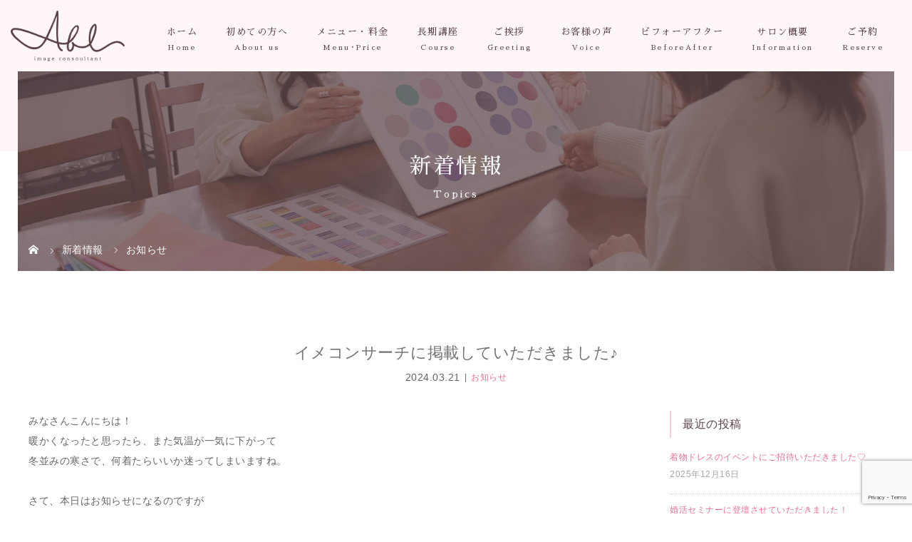

--- FILE ---
content_type: text/html; charset=UTF-8
request_url: https://abl-salon.com/imeconsearch/
body_size: 15647
content:

<!DOCTYPE html>

<html class="pc" dir="ltr" lang="ja" prefix="og: https://ogp.me/ns#">

<head>
<!-- Google tag (gtag.js) -->
<script async src="https://www.googletagmanager.com/gtag/js?id=G-PW6QS81F86"></script>
<script>
  window.dataLayer = window.dataLayer || [];
  function gtag(){dataLayer.push(arguments);}
  gtag('js', new Date());

  gtag('config', 'G-PW6QS81F86');
</script>
<meta name="google-site-verification" content="jEI_P9fjXbsUGtpIqRosqa-Wpo9h_LHqGLTs7ayGiFw" />

<meta charset="UTF-8">


<meta name="viewport" content="width=device-width">



<title>イメコンサーチに掲載していただきました♪ - 横浜でパーソナルカラー・顔タイプ診断・メイクレッスンなら『Abl』</title>

<!--[if lt IE 9]>

<script src="https://abl-salon.com/wp-content/themes/story_tcd041/js/html5.js"></script>

<![endif]-->




		<!-- All in One SEO 4.9.2 - aioseo.com -->
	<meta name="description" content="みなさんこんにちは！ 暖かくなったと思ったら、また気温が一気に下がって 冬並みの寒さで、何着たらいいか迷ってし" />
	<meta name="robots" content="max-image-preview:large" />
	<meta name="author" content="abl1"/>
	<link rel="canonical" href="https://abl-salon.com/imeconsearch/" />
	<meta name="generator" content="All in One SEO (AIOSEO) 4.9.2" />
		<meta property="og:locale" content="ja_JP" />
		<meta property="og:site_name" content="横浜でパーソナルカラー・顔タイプ診断・メイクレッスンなら『Abl』 - Ablは横浜にてパーソナルカラー診断、顔タイプ診断、メイクレッスン、ウェディング診断などを受けられるサロンです。婚活のイメージコンサルタントも行なっています。" />
		<meta property="og:type" content="article" />
		<meta property="og:title" content="イメコンサーチに掲載していただきました♪ - 横浜でパーソナルカラー・顔タイプ診断・メイクレッスンなら『Abl』" />
		<meta property="og:description" content="みなさんこんにちは！ 暖かくなったと思ったら、また気温が一気に下がって 冬並みの寒さで、何着たらいいか迷ってし" />
		<meta property="og:url" content="https://abl-salon.com/imeconsearch/" />
		<meta property="article:published_time" content="2024-03-21T07:02:57+00:00" />
		<meta property="article:modified_time" content="2024-03-21T07:02:57+00:00" />
		<meta name="twitter:card" content="summary_large_image" />
		<meta name="twitter:title" content="イメコンサーチに掲載していただきました♪ - 横浜でパーソナルカラー・顔タイプ診断・メイクレッスンなら『Abl』" />
		<meta name="twitter:description" content="みなさんこんにちは！ 暖かくなったと思ったら、また気温が一気に下がって 冬並みの寒さで、何着たらいいか迷ってし" />
		<script type="application/ld+json" class="aioseo-schema">
			{"@context":"https:\/\/schema.org","@graph":[{"@type":"BlogPosting","@id":"https:\/\/abl-salon.com\/imeconsearch\/#blogposting","name":"\u30a4\u30e1\u30b3\u30f3\u30b5\u30fc\u30c1\u306b\u63b2\u8f09\u3057\u3066\u3044\u305f\u3060\u304d\u307e\u3057\u305f\u266a - \u6a2a\u6d5c\u3067\u30d1\u30fc\u30bd\u30ca\u30eb\u30ab\u30e9\u30fc\u30fb\u9854\u30bf\u30a4\u30d7\u8a3a\u65ad\u30fb\u30e1\u30a4\u30af\u30ec\u30c3\u30b9\u30f3\u306a\u3089\u300eAbl\u300f","headline":"\u30a4\u30e1\u30b3\u30f3\u30b5\u30fc\u30c1\u306b\u63b2\u8f09\u3057\u3066\u3044\u305f\u3060\u304d\u307e\u3057\u305f\u266a","author":{"@id":"https:\/\/abl-salon.com\/author\/abl1\/#author"},"publisher":{"@id":"https:\/\/abl-salon.com\/#organization"},"image":{"@type":"ImageObject","url":"https:\/\/abl-salon.com\/wp-content\/uploads\/2024\/03\/IMG_0257.jpg","width":840,"height":630},"datePublished":"2024-03-21T16:02:57+09:00","dateModified":"2024-03-21T16:02:57+09:00","inLanguage":"ja","mainEntityOfPage":{"@id":"https:\/\/abl-salon.com\/imeconsearch\/#webpage"},"isPartOf":{"@id":"https:\/\/abl-salon.com\/imeconsearch\/#webpage"},"articleSection":"\u304a\u77e5\u3089\u305b"},{"@type":"BreadcrumbList","@id":"https:\/\/abl-salon.com\/imeconsearch\/#breadcrumblist","itemListElement":[{"@type":"ListItem","@id":"https:\/\/abl-salon.com#listItem","position":1,"name":"\u5bb6","item":"https:\/\/abl-salon.com","nextItem":{"@type":"ListItem","@id":"https:\/\/abl-salon.com\/category\/topics\/#listItem","name":"\u304a\u77e5\u3089\u305b"}},{"@type":"ListItem","@id":"https:\/\/abl-salon.com\/category\/topics\/#listItem","position":2,"name":"\u304a\u77e5\u3089\u305b","item":"https:\/\/abl-salon.com\/category\/topics\/","nextItem":{"@type":"ListItem","@id":"https:\/\/abl-salon.com\/imeconsearch\/#listItem","name":"\u30a4\u30e1\u30b3\u30f3\u30b5\u30fc\u30c1\u306b\u63b2\u8f09\u3057\u3066\u3044\u305f\u3060\u304d\u307e\u3057\u305f\u266a"},"previousItem":{"@type":"ListItem","@id":"https:\/\/abl-salon.com#listItem","name":"\u5bb6"}},{"@type":"ListItem","@id":"https:\/\/abl-salon.com\/imeconsearch\/#listItem","position":3,"name":"\u30a4\u30e1\u30b3\u30f3\u30b5\u30fc\u30c1\u306b\u63b2\u8f09\u3057\u3066\u3044\u305f\u3060\u304d\u307e\u3057\u305f\u266a","previousItem":{"@type":"ListItem","@id":"https:\/\/abl-salon.com\/category\/topics\/#listItem","name":"\u304a\u77e5\u3089\u305b"}}]},{"@type":"Organization","@id":"https:\/\/abl-salon.com\/#organization","name":"\u6a2a\u6d5c\u3067\u30d1\u30fc\u30bd\u30ca\u30eb\u30ab\u30e9\u30fc\u30fb\u9854\u30bf\u30a4\u30d7\u8a3a\u65ad\u306a\u3089\u300eAbl\u300f","description":"Abl\u306f\u6a2a\u6d5c\u306b\u3066\u30d1\u30fc\u30bd\u30ca\u30eb\u30ab\u30e9\u30fc\u8a3a\u65ad\u3001\u9854\u30bf\u30a4\u30d7\u8a3a\u65ad\u3001\u30e1\u30a4\u30af\u30ec\u30c3\u30b9\u30f3\u3001\u30a6\u30a7\u30c7\u30a3\u30f3\u30b0\u8a3a\u65ad\u306a\u3069\u3092\u53d7\u3051\u3089\u308c\u308b\u30b5\u30ed\u30f3\u3067\u3059\u3002\u5a5a\u6d3b\u306e\u30a4\u30e1\u30fc\u30b8\u30b3\u30f3\u30b5\u30eb\u30bf\u30f3\u30c8\u3082\u884c\u306a\u3063\u3066\u3044\u307e\u3059\u3002","url":"https:\/\/abl-salon.com\/"},{"@type":"Person","@id":"https:\/\/abl-salon.com\/author\/abl1\/#author","url":"https:\/\/abl-salon.com\/author\/abl1\/","name":"abl1","image":{"@type":"ImageObject","@id":"https:\/\/abl-salon.com\/imeconsearch\/#authorImage","url":"https:\/\/secure.gravatar.com\/avatar\/df0c8ffba061684ee97a9e6a996a99e7d0049bc08d7663cb23e255e414781808?s=96&d=mm&r=g","width":96,"height":96,"caption":"abl1"}},{"@type":"WebPage","@id":"https:\/\/abl-salon.com\/imeconsearch\/#webpage","url":"https:\/\/abl-salon.com\/imeconsearch\/","name":"\u30a4\u30e1\u30b3\u30f3\u30b5\u30fc\u30c1\u306b\u63b2\u8f09\u3057\u3066\u3044\u305f\u3060\u304d\u307e\u3057\u305f\u266a - \u6a2a\u6d5c\u3067\u30d1\u30fc\u30bd\u30ca\u30eb\u30ab\u30e9\u30fc\u30fb\u9854\u30bf\u30a4\u30d7\u8a3a\u65ad\u30fb\u30e1\u30a4\u30af\u30ec\u30c3\u30b9\u30f3\u306a\u3089\u300eAbl\u300f","description":"\u307f\u306a\u3055\u3093\u3053\u3093\u306b\u3061\u306f\uff01 \u6696\u304b\u304f\u306a\u3063\u305f\u3068\u601d\u3063\u305f\u3089\u3001\u307e\u305f\u6c17\u6e29\u304c\u4e00\u6c17\u306b\u4e0b\u304c\u3063\u3066 \u51ac\u4e26\u307f\u306e\u5bd2\u3055\u3067\u3001\u4f55\u7740\u305f\u3089\u3044\u3044\u304b\u8ff7\u3063\u3066\u3057","inLanguage":"ja","isPartOf":{"@id":"https:\/\/abl-salon.com\/#website"},"breadcrumb":{"@id":"https:\/\/abl-salon.com\/imeconsearch\/#breadcrumblist"},"author":{"@id":"https:\/\/abl-salon.com\/author\/abl1\/#author"},"creator":{"@id":"https:\/\/abl-salon.com\/author\/abl1\/#author"},"image":{"@type":"ImageObject","url":"https:\/\/abl-salon.com\/wp-content\/uploads\/2024\/03\/IMG_0257.jpg","@id":"https:\/\/abl-salon.com\/imeconsearch\/#mainImage","width":840,"height":630},"primaryImageOfPage":{"@id":"https:\/\/abl-salon.com\/imeconsearch\/#mainImage"},"datePublished":"2024-03-21T16:02:57+09:00","dateModified":"2024-03-21T16:02:57+09:00"},{"@type":"WebSite","@id":"https:\/\/abl-salon.com\/#website","url":"https:\/\/abl-salon.com\/","name":"\u6a2a\u6d5c\u3067\u30d1\u30fc\u30bd\u30ca\u30eb\u30ab\u30e9\u30fc\u30fb\u9854\u30bf\u30a4\u30d7\u8a3a\u65ad\u306a\u3089\u300eAbl\u300f","description":"Abl\u306f\u6a2a\u6d5c\u306b\u3066\u30d1\u30fc\u30bd\u30ca\u30eb\u30ab\u30e9\u30fc\u8a3a\u65ad\u3001\u9854\u30bf\u30a4\u30d7\u8a3a\u65ad\u3001\u30e1\u30a4\u30af\u30ec\u30c3\u30b9\u30f3\u3001\u30a6\u30a7\u30c7\u30a3\u30f3\u30b0\u8a3a\u65ad\u306a\u3069\u3092\u53d7\u3051\u3089\u308c\u308b\u30b5\u30ed\u30f3\u3067\u3059\u3002\u5a5a\u6d3b\u306e\u30a4\u30e1\u30fc\u30b8\u30b3\u30f3\u30b5\u30eb\u30bf\u30f3\u30c8\u3082\u884c\u306a\u3063\u3066\u3044\u307e\u3059\u3002","inLanguage":"ja","publisher":{"@id":"https:\/\/abl-salon.com\/#organization"}}]}
		</script>
		<!-- All in One SEO -->

<link rel='dns-prefetch' href='//s3.amazonaws.com' />
<link rel='dns-prefetch' href='//use.fontawesome.com' />
<link rel="alternate" title="oEmbed (JSON)" type="application/json+oembed" href="https://abl-salon.com/wp-json/oembed/1.0/embed?url=https%3A%2F%2Fabl-salon.com%2Fimeconsearch%2F" />
<link rel="alternate" title="oEmbed (XML)" type="text/xml+oembed" href="https://abl-salon.com/wp-json/oembed/1.0/embed?url=https%3A%2F%2Fabl-salon.com%2Fimeconsearch%2F&#038;format=xml" />
<style id='wp-img-auto-sizes-contain-inline-css' type='text/css'>
img:is([sizes=auto i],[sizes^="auto," i]){contain-intrinsic-size:3000px 1500px}
/*# sourceURL=wp-img-auto-sizes-contain-inline-css */
</style>
<style id='wp-block-library-inline-css' type='text/css'>
:root{--wp-block-synced-color:#7a00df;--wp-block-synced-color--rgb:122,0,223;--wp-bound-block-color:var(--wp-block-synced-color);--wp-editor-canvas-background:#ddd;--wp-admin-theme-color:#007cba;--wp-admin-theme-color--rgb:0,124,186;--wp-admin-theme-color-darker-10:#006ba1;--wp-admin-theme-color-darker-10--rgb:0,107,160.5;--wp-admin-theme-color-darker-20:#005a87;--wp-admin-theme-color-darker-20--rgb:0,90,135;--wp-admin-border-width-focus:2px}@media (min-resolution:192dpi){:root{--wp-admin-border-width-focus:1.5px}}.wp-element-button{cursor:pointer}:root .has-very-light-gray-background-color{background-color:#eee}:root .has-very-dark-gray-background-color{background-color:#313131}:root .has-very-light-gray-color{color:#eee}:root .has-very-dark-gray-color{color:#313131}:root .has-vivid-green-cyan-to-vivid-cyan-blue-gradient-background{background:linear-gradient(135deg,#00d084,#0693e3)}:root .has-purple-crush-gradient-background{background:linear-gradient(135deg,#34e2e4,#4721fb 50%,#ab1dfe)}:root .has-hazy-dawn-gradient-background{background:linear-gradient(135deg,#faaca8,#dad0ec)}:root .has-subdued-olive-gradient-background{background:linear-gradient(135deg,#fafae1,#67a671)}:root .has-atomic-cream-gradient-background{background:linear-gradient(135deg,#fdd79a,#004a59)}:root .has-nightshade-gradient-background{background:linear-gradient(135deg,#330968,#31cdcf)}:root .has-midnight-gradient-background{background:linear-gradient(135deg,#020381,#2874fc)}:root{--wp--preset--font-size--normal:16px;--wp--preset--font-size--huge:42px}.has-regular-font-size{font-size:1em}.has-larger-font-size{font-size:2.625em}.has-normal-font-size{font-size:var(--wp--preset--font-size--normal)}.has-huge-font-size{font-size:var(--wp--preset--font-size--huge)}.has-text-align-center{text-align:center}.has-text-align-left{text-align:left}.has-text-align-right{text-align:right}.has-fit-text{white-space:nowrap!important}#end-resizable-editor-section{display:none}.aligncenter{clear:both}.items-justified-left{justify-content:flex-start}.items-justified-center{justify-content:center}.items-justified-right{justify-content:flex-end}.items-justified-space-between{justify-content:space-between}.screen-reader-text{border:0;clip-path:inset(50%);height:1px;margin:-1px;overflow:hidden;padding:0;position:absolute;width:1px;word-wrap:normal!important}.screen-reader-text:focus{background-color:#ddd;clip-path:none;color:#444;display:block;font-size:1em;height:auto;left:5px;line-height:normal;padding:15px 23px 14px;text-decoration:none;top:5px;width:auto;z-index:100000}html :where(.has-border-color){border-style:solid}html :where([style*=border-top-color]){border-top-style:solid}html :where([style*=border-right-color]){border-right-style:solid}html :where([style*=border-bottom-color]){border-bottom-style:solid}html :where([style*=border-left-color]){border-left-style:solid}html :where([style*=border-width]){border-style:solid}html :where([style*=border-top-width]){border-top-style:solid}html :where([style*=border-right-width]){border-right-style:solid}html :where([style*=border-bottom-width]){border-bottom-style:solid}html :where([style*=border-left-width]){border-left-style:solid}html :where(img[class*=wp-image-]){height:auto;max-width:100%}:where(figure){margin:0 0 1em}html :where(.is-position-sticky){--wp-admin--admin-bar--position-offset:var(--wp-admin--admin-bar--height,0px)}@media screen and (max-width:600px){html :where(.is-position-sticky){--wp-admin--admin-bar--position-offset:0px}}

/*# sourceURL=wp-block-library-inline-css */
</style><style id='global-styles-inline-css' type='text/css'>
:root{--wp--preset--aspect-ratio--square: 1;--wp--preset--aspect-ratio--4-3: 4/3;--wp--preset--aspect-ratio--3-4: 3/4;--wp--preset--aspect-ratio--3-2: 3/2;--wp--preset--aspect-ratio--2-3: 2/3;--wp--preset--aspect-ratio--16-9: 16/9;--wp--preset--aspect-ratio--9-16: 9/16;--wp--preset--color--black: #000000;--wp--preset--color--cyan-bluish-gray: #abb8c3;--wp--preset--color--white: #ffffff;--wp--preset--color--pale-pink: #f78da7;--wp--preset--color--vivid-red: #cf2e2e;--wp--preset--color--luminous-vivid-orange: #ff6900;--wp--preset--color--luminous-vivid-amber: #fcb900;--wp--preset--color--light-green-cyan: #7bdcb5;--wp--preset--color--vivid-green-cyan: #00d084;--wp--preset--color--pale-cyan-blue: #8ed1fc;--wp--preset--color--vivid-cyan-blue: #0693e3;--wp--preset--color--vivid-purple: #9b51e0;--wp--preset--gradient--vivid-cyan-blue-to-vivid-purple: linear-gradient(135deg,rgb(6,147,227) 0%,rgb(155,81,224) 100%);--wp--preset--gradient--light-green-cyan-to-vivid-green-cyan: linear-gradient(135deg,rgb(122,220,180) 0%,rgb(0,208,130) 100%);--wp--preset--gradient--luminous-vivid-amber-to-luminous-vivid-orange: linear-gradient(135deg,rgb(252,185,0) 0%,rgb(255,105,0) 100%);--wp--preset--gradient--luminous-vivid-orange-to-vivid-red: linear-gradient(135deg,rgb(255,105,0) 0%,rgb(207,46,46) 100%);--wp--preset--gradient--very-light-gray-to-cyan-bluish-gray: linear-gradient(135deg,rgb(238,238,238) 0%,rgb(169,184,195) 100%);--wp--preset--gradient--cool-to-warm-spectrum: linear-gradient(135deg,rgb(74,234,220) 0%,rgb(151,120,209) 20%,rgb(207,42,186) 40%,rgb(238,44,130) 60%,rgb(251,105,98) 80%,rgb(254,248,76) 100%);--wp--preset--gradient--blush-light-purple: linear-gradient(135deg,rgb(255,206,236) 0%,rgb(152,150,240) 100%);--wp--preset--gradient--blush-bordeaux: linear-gradient(135deg,rgb(254,205,165) 0%,rgb(254,45,45) 50%,rgb(107,0,62) 100%);--wp--preset--gradient--luminous-dusk: linear-gradient(135deg,rgb(255,203,112) 0%,rgb(199,81,192) 50%,rgb(65,88,208) 100%);--wp--preset--gradient--pale-ocean: linear-gradient(135deg,rgb(255,245,203) 0%,rgb(182,227,212) 50%,rgb(51,167,181) 100%);--wp--preset--gradient--electric-grass: linear-gradient(135deg,rgb(202,248,128) 0%,rgb(113,206,126) 100%);--wp--preset--gradient--midnight: linear-gradient(135deg,rgb(2,3,129) 0%,rgb(40,116,252) 100%);--wp--preset--font-size--small: 13px;--wp--preset--font-size--medium: 20px;--wp--preset--font-size--large: 36px;--wp--preset--font-size--x-large: 42px;--wp--preset--spacing--20: 0.44rem;--wp--preset--spacing--30: 0.67rem;--wp--preset--spacing--40: 1rem;--wp--preset--spacing--50: 1.5rem;--wp--preset--spacing--60: 2.25rem;--wp--preset--spacing--70: 3.38rem;--wp--preset--spacing--80: 5.06rem;--wp--preset--shadow--natural: 6px 6px 9px rgba(0, 0, 0, 0.2);--wp--preset--shadow--deep: 12px 12px 50px rgba(0, 0, 0, 0.4);--wp--preset--shadow--sharp: 6px 6px 0px rgba(0, 0, 0, 0.2);--wp--preset--shadow--outlined: 6px 6px 0px -3px rgb(255, 255, 255), 6px 6px rgb(0, 0, 0);--wp--preset--shadow--crisp: 6px 6px 0px rgb(0, 0, 0);}:where(.is-layout-flex){gap: 0.5em;}:where(.is-layout-grid){gap: 0.5em;}body .is-layout-flex{display: flex;}.is-layout-flex{flex-wrap: wrap;align-items: center;}.is-layout-flex > :is(*, div){margin: 0;}body .is-layout-grid{display: grid;}.is-layout-grid > :is(*, div){margin: 0;}:where(.wp-block-columns.is-layout-flex){gap: 2em;}:where(.wp-block-columns.is-layout-grid){gap: 2em;}:where(.wp-block-post-template.is-layout-flex){gap: 1.25em;}:where(.wp-block-post-template.is-layout-grid){gap: 1.25em;}.has-black-color{color: var(--wp--preset--color--black) !important;}.has-cyan-bluish-gray-color{color: var(--wp--preset--color--cyan-bluish-gray) !important;}.has-white-color{color: var(--wp--preset--color--white) !important;}.has-pale-pink-color{color: var(--wp--preset--color--pale-pink) !important;}.has-vivid-red-color{color: var(--wp--preset--color--vivid-red) !important;}.has-luminous-vivid-orange-color{color: var(--wp--preset--color--luminous-vivid-orange) !important;}.has-luminous-vivid-amber-color{color: var(--wp--preset--color--luminous-vivid-amber) !important;}.has-light-green-cyan-color{color: var(--wp--preset--color--light-green-cyan) !important;}.has-vivid-green-cyan-color{color: var(--wp--preset--color--vivid-green-cyan) !important;}.has-pale-cyan-blue-color{color: var(--wp--preset--color--pale-cyan-blue) !important;}.has-vivid-cyan-blue-color{color: var(--wp--preset--color--vivid-cyan-blue) !important;}.has-vivid-purple-color{color: var(--wp--preset--color--vivid-purple) !important;}.has-black-background-color{background-color: var(--wp--preset--color--black) !important;}.has-cyan-bluish-gray-background-color{background-color: var(--wp--preset--color--cyan-bluish-gray) !important;}.has-white-background-color{background-color: var(--wp--preset--color--white) !important;}.has-pale-pink-background-color{background-color: var(--wp--preset--color--pale-pink) !important;}.has-vivid-red-background-color{background-color: var(--wp--preset--color--vivid-red) !important;}.has-luminous-vivid-orange-background-color{background-color: var(--wp--preset--color--luminous-vivid-orange) !important;}.has-luminous-vivid-amber-background-color{background-color: var(--wp--preset--color--luminous-vivid-amber) !important;}.has-light-green-cyan-background-color{background-color: var(--wp--preset--color--light-green-cyan) !important;}.has-vivid-green-cyan-background-color{background-color: var(--wp--preset--color--vivid-green-cyan) !important;}.has-pale-cyan-blue-background-color{background-color: var(--wp--preset--color--pale-cyan-blue) !important;}.has-vivid-cyan-blue-background-color{background-color: var(--wp--preset--color--vivid-cyan-blue) !important;}.has-vivid-purple-background-color{background-color: var(--wp--preset--color--vivid-purple) !important;}.has-black-border-color{border-color: var(--wp--preset--color--black) !important;}.has-cyan-bluish-gray-border-color{border-color: var(--wp--preset--color--cyan-bluish-gray) !important;}.has-white-border-color{border-color: var(--wp--preset--color--white) !important;}.has-pale-pink-border-color{border-color: var(--wp--preset--color--pale-pink) !important;}.has-vivid-red-border-color{border-color: var(--wp--preset--color--vivid-red) !important;}.has-luminous-vivid-orange-border-color{border-color: var(--wp--preset--color--luminous-vivid-orange) !important;}.has-luminous-vivid-amber-border-color{border-color: var(--wp--preset--color--luminous-vivid-amber) !important;}.has-light-green-cyan-border-color{border-color: var(--wp--preset--color--light-green-cyan) !important;}.has-vivid-green-cyan-border-color{border-color: var(--wp--preset--color--vivid-green-cyan) !important;}.has-pale-cyan-blue-border-color{border-color: var(--wp--preset--color--pale-cyan-blue) !important;}.has-vivid-cyan-blue-border-color{border-color: var(--wp--preset--color--vivid-cyan-blue) !important;}.has-vivid-purple-border-color{border-color: var(--wp--preset--color--vivid-purple) !important;}.has-vivid-cyan-blue-to-vivid-purple-gradient-background{background: var(--wp--preset--gradient--vivid-cyan-blue-to-vivid-purple) !important;}.has-light-green-cyan-to-vivid-green-cyan-gradient-background{background: var(--wp--preset--gradient--light-green-cyan-to-vivid-green-cyan) !important;}.has-luminous-vivid-amber-to-luminous-vivid-orange-gradient-background{background: var(--wp--preset--gradient--luminous-vivid-amber-to-luminous-vivid-orange) !important;}.has-luminous-vivid-orange-to-vivid-red-gradient-background{background: var(--wp--preset--gradient--luminous-vivid-orange-to-vivid-red) !important;}.has-very-light-gray-to-cyan-bluish-gray-gradient-background{background: var(--wp--preset--gradient--very-light-gray-to-cyan-bluish-gray) !important;}.has-cool-to-warm-spectrum-gradient-background{background: var(--wp--preset--gradient--cool-to-warm-spectrum) !important;}.has-blush-light-purple-gradient-background{background: var(--wp--preset--gradient--blush-light-purple) !important;}.has-blush-bordeaux-gradient-background{background: var(--wp--preset--gradient--blush-bordeaux) !important;}.has-luminous-dusk-gradient-background{background: var(--wp--preset--gradient--luminous-dusk) !important;}.has-pale-ocean-gradient-background{background: var(--wp--preset--gradient--pale-ocean) !important;}.has-electric-grass-gradient-background{background: var(--wp--preset--gradient--electric-grass) !important;}.has-midnight-gradient-background{background: var(--wp--preset--gradient--midnight) !important;}.has-small-font-size{font-size: var(--wp--preset--font-size--small) !important;}.has-medium-font-size{font-size: var(--wp--preset--font-size--medium) !important;}.has-large-font-size{font-size: var(--wp--preset--font-size--large) !important;}.has-x-large-font-size{font-size: var(--wp--preset--font-size--x-large) !important;}
/*# sourceURL=global-styles-inline-css */
</style>

<style id='classic-theme-styles-inline-css' type='text/css'>
/*! This file is auto-generated */
.wp-block-button__link{color:#fff;background-color:#32373c;border-radius:9999px;box-shadow:none;text-decoration:none;padding:calc(.667em + 2px) calc(1.333em + 2px);font-size:1.125em}.wp-block-file__button{background:#32373c;color:#fff;text-decoration:none}
/*# sourceURL=/wp-includes/css/classic-themes.min.css */
</style>
<link rel='stylesheet' id='tf-fontawesome-4-css' href='https://abl-salon.com/wp-content/plugins/beaf-before-and-after-gallery/assets/libs/font-awesome/fontawesome4/css/font-awesome.min.css?ver=1.1.0' type='text/css' media='all' />
<link rel='stylesheet' id='tf-fontawesome-5-css' href='https://abl-salon.com/wp-content/plugins/beaf-before-and-after-gallery/assets/libs/font-awesome/fontawesome5/css/all.min.css?ver=1.1.0' type='text/css' media='all' />
<link rel='stylesheet' id='tf-fontawesome-6-css' href='https://abl-salon.com/wp-content/plugins/beaf-before-and-after-gallery/assets/libs/font-awesome/fontawesome6/css/all.min.css?ver=1.1.0' type='text/css' media='all' />
<link rel='stylesheet' id='tf-remixicon-css' href='https://abl-salon.com/wp-content/plugins/beaf-before-and-after-gallery/assets/libs/remixicon/remixicon.css?ver=1.1.0' type='text/css' media='all' />
<link rel='stylesheet' id='contact-form-7-css' href='https://abl-salon.com/wp-content/plugins/contact-form-7/includes/css/styles.css?ver=6.1.4' type='text/css' media='all' />
<link rel='stylesheet' id='wp_pushpress_jqueryui_css-css' href='https://abl-salon.com/wp-content/plugins/pushpress-integration/css/jquery-ui.min.css?ver=1.11.2' type='text/css' media='all' />
<link rel='stylesheet' id='wp_pushpress_css-css' href='https://abl-salon.com/wp-content/plugins/pushpress-integration/css/pushpress.css?ver=1.6.6' type='text/css' media='all' />
<link rel='stylesheet' id='wp_pushpress_icons-css' href='//s3.amazonaws.com/icomoon.io/27761/PushPressiconfont/style.css?ver=1.6.6' type='text/css' media='all' />
<link rel='stylesheet' id='story-slick-css' href='https://abl-salon.com/wp-content/themes/story_tcd041/css/slick.css?ver=6.9' type='text/css' media='all' />
<link rel='stylesheet' id='story-slick-theme-css' href='https://abl-salon.com/wp-content/themes/story_tcd041/css/slick-theme.css?ver=6.9' type='text/css' media='all' />
<link rel='stylesheet' id='story-style-css' href='https://abl-salon.com/wp-content/themes/story_tcd041/style.css?ver=1.8.2' type='text/css' media='all' />
<link rel='stylesheet' id='story-responsive-css' href='https://abl-salon.com/wp-content/themes/story_tcd041/responsive.css?ver=1.8.2' type='text/css' media='all' />
<link rel='stylesheet' id='story-footer-bar-css' href='https://abl-salon.com/wp-content/themes/story_tcd041/css/footer-bar.css?ver=1.8.2' type='text/css' media='all' />
<link rel='stylesheet' id='font-awesome-official-css' href='https://use.fontawesome.com/releases/v6.5.1/css/all.css' type='text/css' media='all' integrity="sha384-t1nt8BQoYMLFN5p42tRAtuAAFQaCQODekUVeKKZrEnEyp4H2R0RHFz0KWpmj7i8g" crossorigin="anonymous" />
<link rel='stylesheet' id='bafg_twentytwenty-css' href='https://abl-salon.com/wp-content/plugins/beaf-before-and-after-gallery/assets/css/twentytwenty.css?ver=4.5.7' type='text/css' media='all' />
<link rel='stylesheet' id='bafg-style-css' href='https://abl-salon.com/wp-content/plugins/beaf-before-and-after-gallery/assets/css/bafg-style.css?ver=4.5.7' type='text/css' media='all' />
<link rel='stylesheet' id='font-awesome-official-v4shim-css' href='https://use.fontawesome.com/releases/v6.5.1/css/v4-shims.css' type='text/css' media='all' integrity="sha384-5Jfdy0XO8+vjCRofsSnGmxGSYjLfsjjTOABKxVr8BkfvlaAm14bIJc7Jcjfq/xQI" crossorigin="anonymous" />
<script type="text/javascript" src="https://abl-salon.com/wp-includes/js/jquery/jquery.min.js?ver=3.7.1" id="jquery-core-js"></script>
<script type="text/javascript" src="https://abl-salon.com/wp-includes/js/jquery/jquery-migrate.min.js?ver=3.4.1" id="jquery-migrate-js"></script>
<script type="text/javascript" src="https://abl-salon.com/wp-content/themes/story_tcd041/js/slick.min.js?ver=1.8.2" id="story-slick-js"></script>
<script type="text/javascript" src="https://abl-salon.com/wp-content/themes/story_tcd041/js/functions.js?ver=1.8.2" id="story-script-js"></script>
<script type="text/javascript" src="https://abl-salon.com/wp-content/themes/story_tcd041/js/responsive.js?ver=1.8.2" id="story-responsive-js"></script>
<script type="text/javascript" src="https://abl-salon.com/wp-content/plugins/beaf-before-and-after-gallery/assets/js/jquery.event.move.js?ver=4.5.7" id="eventMove-js"></script>
<script type="text/javascript" src="https://abl-salon.com/wp-content/plugins/beaf-before-and-after-gallery/assets/js/jquery.twentytwenty.js?ver=4.5.7" id="bafg_twentytwenty-js"></script>
<link rel="https://api.w.org/" href="https://abl-salon.com/wp-json/" /><link rel="alternate" title="JSON" type="application/json" href="https://abl-salon.com/wp-json/wp/v2/posts/214" /><link rel="EditURI" type="application/rsd+xml" title="RSD" href="https://abl-salon.com/xmlrpc.php?rsd" />
<meta name="generator" content="WordPress 6.9" />
<link rel='shortlink' href='https://abl-salon.com/?p=214' />
<style type="text/css">

</style>
<noscript><style>.lazyload[data-src]{display:none !important;}</style></noscript><style>.lazyload{background-image:none !important;}.lazyload:before{background-image:none !important;}</style>
<style>


.content02-button:hover, .button a:hover, .global-nav .sub-menu a:hover, .content02-button:hover, .footer-bar01, .copyright, .nav-links02-previous a, .nav-links02-next a, .pagetop a, #submit_comment:hover, .page-links a:hover, .page-links > span, .pw_form input[type="submit"]:hover, .post-password-form input[type="submit"]:hover { 

	background: #E37291; 

}

.pb_slider .slick-prev:active, .pb_slider .slick-prev:focus, .pb_slider .slick-prev:hover {

	background: #E37291 url(https://abl-salon.com/wp-content/themes/story_tcd041/pagebuilder/assets/img/slider_arrow1.png) no-repeat 23px; 

}

.pb_slider .slick-next:active, .pb_slider .slick-next:focus, .pb_slider .slick-next:hover {

	background: #E37291 url(https://abl-salon.com/wp-content/themes/story_tcd041/pagebuilder/assets/img/slider_arrow2.png) no-repeat 25px 23px; 

}

#comment_textarea textarea:focus, #guest_info input:focus, #comment_textarea textarea:focus { 

	border: 1px solid #E37291; 

}

.archive-title, .article01-title a, .article02-title a, .article03-title, .article03-category-item:hover, .article05-category-item:hover, .article04-title, .article05-title, .article06-title, .article06-category-item:hover, .column-layout01-title, .column-layout01-title, .column-layout02-title, .column-layout03-title, .column-layout04-title, .column-layout05-title, .column-layout02-title, .column-layout03-title, .column-layout04-title, .column-layout05-title, .content01-title, .content02-button, .content03-title, .content04-title, .footer-gallery-title, .global-nav a:hover,  .global-nav .current-menu-item > a, .headline-primary, .nav-links01-previous a:hover, .nav-links01-next a:hover, .post-title, .styled-post-list1-title:hover, .top-slider-content-inner:after, .breadcrumb a:hover, .article07-title, .post-category a:hover, .post-meta-box a:hover, .post-content a, .color_headline, .custom-html-widget a {

color: #E37291;

}


.content02, .gallery01 .slick-arrow:hover, .global-nav .sub-menu a, .headline-bar, .nav-links02-next a:hover, .nav-links02-previous a:hover, .pagetop a:hover, .top-slider-nav li.active a, .top-slider-nav li:hover a {

background: #E37291;

}

.social-nav-item a:hover:before {

color: #E37291;

}


.article01-title a:hover, .article02-title a:hover, .article03 a:hover .article03-title, .article04 a:hover .article04-title, .article07 a:hover .article07-title, .post-content a:hover, .headline-link:hover, .custom-html-widget a:hover {

	color: #E37291;

}


@media only screen and (max-width: 991px) {

	.copyright {

		background: #E37291;

	}

}

@media only screen and (max-width: 1200px) {

	.global-nav a, .global-nav a:hover {

		background: #E37291;

	}

	.global-nav .sub-menu a {

		background: #E37291;

	}

}


.headline-font-type {

font-family: "Times New Roman", "游明朝", "Yu Mincho", "游明朝体", "YuMincho", "ヒラギノ明朝 Pro W3", "Hiragino Mincho Pro", "HiraMinProN-W3", "HGS明朝E", "ＭＳ Ｐ明朝", "MS PMincho", serif; font-weight: 500;

}


a:hover .thumbnail01 img, .thumbnail01 img:hover {

	-moz-transform: scale(1.2); -ms-transform: scale(1.2); -o-transform: scale(1.2); -webkit-transform: scale(1.2); transform: scale(1.2); 
}


.global-nav > ul > li > a {

color: #666666;

}



.article06 a:hover:before {

background: rgba(255, 255, 255, 0.9);

}

.footer-nav-wrapper:before {

background-color: rgba(159, 136, 110, 0.8);

}


</style>





<!--オリジナルCSS-->
<link rel="stylesheet" href="https://abl-salon.com/wp-content/themes/story_tcd041/original.css?ver=202601070038">
<!-- <link rel="stylesheet" type="text/css" href="https://abl-salon.com/wp-content/themes/story_tcd041/original.css"> -->
<!--オリジナルCSS END-->

<!-- ファビコン -->
<link rel="icon" href="https://abl-salon.com/wp-content/themes/story_tcd041/img/favicon.ico">
<!-- ファビコン end-->
 
<!-- スマホ用アイコン -->
<link rel="apple-touch-icon" sizes="180x180" href="https://abl-salon.com/wp-content/themes/story_tcd041/img/icon.png">
<!-- スマホ用アイコン end-->

<!-- フォント -->
<link rel="preconnect" href="https://fonts.googleapis.com">
<link rel="preconnect" href="https://fonts.gstatic.com" crossorigin>
<link href="https://fonts.googleapis.com/css2?family=Sawarabi+Mincho&display=swap" rel="stylesheet">
<!-- フォント ここまで-->
</head>

<body class="wp-singular post-template-default single single-post postid-214 single-format-standard wp-theme-story_tcd041 font-type1">


<div id="site-loader-overlay"><div id="site-loader-spinner" style="border: 3px solid rgba(227, 114, 145, .5); border-left: 3px solid #E37291;">Loading</div></div>

<div id="site_wrap">


<header class="header">


	<div class="header-bar header-bar-fixed" style="background-color: #FFFFFF; color: #666666;">


		<div class="header-bar-inner inner">



			<div class="logo logo-image"><a href="https://abl-salon.com/" data-label="横浜でパーソナルカラー・顔タイプ診断・メイクレッスンなら『Abl』"><img class="h_logo lazyload" src="[data-uri]" alt="横浜でパーソナルカラー・顔タイプ診断・メイクレッスンなら『Abl』" data-src="https://abl-salon.com/wp-content/uploads/2024/03/logo_s.png" decoding="async" data-eio-rwidth="840" data-eio-rheight="371"><noscript><img class="h_logo" src="https://abl-salon.com/wp-content/uploads/2024/03/logo_s.png" alt="横浜でパーソナルカラー・顔タイプ診断・メイクレッスンなら『Abl』" data-eio="l"></noscript></a></div>


			<a href="#" id="global-nav-button" class="global-nav-button"></a>

			<nav id="global-nav" class="global-nav"><ul id="menu-%e3%82%b0%e3%83%ad%e3%83%bc%e3%83%90%e3%83%ab%e3%83%a1%e3%83%8b%e3%83%a5%e3%83%bc" class="menu"><li id="menu-item-42" class="global-menu-001 menu-item menu-item-type-post_type menu-item-object-page menu-item-home menu-item-42"><a href="https://abl-salon.com/"><span></span>ホーム</a></li>
<li id="menu-item-77" class="global-menu-002 menu-item menu-item-type-custom menu-item-object-custom menu-item-has-children menu-item-77"><a><span></span>初めての方へ</a>
<ul class="sub-menu">
	<li id="menu-item-45" class="menu-item menu-item-type-post_type menu-item-object-page menu-item-45"><a href="https://abl-salon.com/flow/"><span></span>ご依頼の流れ</a></li>
	<li id="menu-item-49" class="menu-item menu-item-type-post_type menu-item-object-page menu-item-49"><a href="https://abl-salon.com/faq/"><span></span>よくある質問</a></li>
</ul>
</li>
<li id="menu-item-46" class="global-menu-003 menu-item menu-item-type-post_type menu-item-object-page menu-item-has-children menu-item-46"><a href="https://abl-salon.com/service/"><span></span>メニュー・料金</a>
<ul class="sub-menu">
	<li id="menu-item-78" class="menu-item menu-item-type-custom menu-item-object-custom menu-item-78"><a href="https://abl-salon.com/service/#servicemenu01"><span></span>ファッションメニュー</a></li>
	<li id="menu-item-80" class="menu-item menu-item-type-custom menu-item-object-custom menu-item-80"><a href="https://abl-salon.com/service/#servicemenu03"><span></span>婚活メニュー</a></li>
	<li id="menu-item-79" class="menu-item menu-item-type-custom menu-item-object-custom menu-item-79"><a href="https://abl-salon.com/service/#servicemenu02"><span></span>ブライダルメニュー</a></li>
</ul>
</li>
<li id="menu-item-558" class="global-menu-008 menu-item menu-item-type-custom menu-item-object-custom menu-item-has-children menu-item-558"><a><span></span>長期講座</a>
<ul class="sub-menu">
	<li id="menu-item-490" class="menu-item menu-item-type-post_type menu-item-object-page menu-item-490"><a href="https://abl-salon.com/course/"><span></span>婚活長期講座</a></li>
	<li id="menu-item-559" class="menu-item menu-item-type-post_type menu-item-object-page menu-item-559"><a href="https://abl-salon.com/fashion-couse/"><span></span>ファッション長期講座</a></li>
</ul>
</li>
<li id="menu-item-61" class="global-menu-009 menu-item menu-item-type-post_type menu-item-object-page menu-item-61"><a href="https://abl-salon.com/greeting/"><span></span>ご挨拶</a></li>
<li id="menu-item-44" class="global-menu-004 menu-item menu-item-type-post_type menu-item-object-page menu-item-44"><a href="https://abl-salon.com/voice/"><span></span>お客様の声</a></li>
<li id="menu-item-48" class="global-menu-007 menu-item menu-item-type-post_type menu-item-object-page menu-item-48"><a href="https://abl-salon.com/beforeafter/"><span></span>ビフォーアフター</a></li>
<li id="menu-item-47" class="global-menu-005 menu-item menu-item-type-post_type menu-item-object-page menu-item-has-children menu-item-47"><a href="https://abl-salon.com/information/"><span></span>サロン概要</a>
<ul class="sub-menu">
	<li id="menu-item-92" class="menu-item menu-item-type-post_type menu-item-object-page current_page_parent menu-item-92"><a href="https://abl-salon.com/topics/"><span></span>お知らせ</a></li>
</ul>
</li>
<li id="menu-item-43" class="global-menu-006 menu-item menu-item-type-post_type menu-item-object-page menu-item-has-children menu-item-43"><a href="https://abl-salon.com/reserve/"><span></span>ご予約</a>
<ul class="sub-menu">
	<li id="menu-item-51" class="menu-item menu-item-type-custom menu-item-object-custom menu-item-51"><a target="_blank" rel="nofollow" href="https://www.instagram.com/hiro.t_imecon_15.24/"><span></span>Instagram</a></li>
	<li id="menu-item-52" class="menu-item menu-item-type-custom menu-item-object-custom menu-item-52"><a target="_blank" rel="nofollow" href="https://lin.ee/oW5lfM0"><span></span>LINE@</a></li>
</ul>
</li>
</ul></nav>
		</div>

	</div>


	<div class="signage" style="background-image: url();">

		<div class="signage-content" style="text-shadow: 2px 2px 2px #888888">


			<h1 class="signage-title headline-font-type" style="color: #FFFFFF; font-size: 50px;">新着情報</h1>

			<p class="signage-title-sub" style="color: #FFFFFF; font-size: 16px;">Topics</p>


		</div>

	</div>


	<div class="breadcrumb-wrapper">

		<ul class="breadcrumb inner" itemscope itemtype="http://schema.org/BreadcrumbList">

			<li class="home" itemprop="itemListElement" itemscope itemtype="http://schema.org/ListItem">

				<a href="https://abl-salon.com/" itemprop="item">

					<span itemprop="name">HOME</span>

				</a>

				<meta itemprop="position" content="1" />

			</li>

			
			<li itemprop="itemListElement" itemscope itemtype="http://schema.org/ListItem">

				<a href="https://abl-salon.com/topics/" itemprop="item">

					<span itemprop="name">新着情報</span>

				</a>

				<meta itemprop="position" content="2" />

			</li>

			<li itemprop="itemListElement" itemscope itemtype="http://schema.org/ListItem">

			
				<a href="https://abl-salon.com/category/topics/" itemscope itemtype="http://schema.org/Thing" itemprop="item">

					<span itemprop="name">お知らせ</span>

				</a>

			
				<meta itemprop="position" content="3" />

			</li>

			
			
		</ul>

	</div>


</header>

<div class="main">
	<div class="inner">
		<div class="post-header">
			<h1 class="post-title headline-font-type" style="font-size: 42px;">イメコンサーチに掲載していただきました♪</h1>
			<p class="post-meta">
				<time class="post-date" datetime="2024-03-21">2024.03.21</time><span class="post-category"><a href="https://abl-salon.com/category/topics/" rel="category tag">お知らせ</a></span>			</p>
		</div>
		<div class="clearfix">
			<div class="primary fleft">
				<div class="post-content" style="font-size: 14px;">
<p>みなさんこんにちは！</p>
<p>暖かくなったと思ったら、また気温が一気に下がって</p>
<p>冬並みの寒さで、何着たらいいか迷ってしまいますね。</p>
<p>&nbsp;</p>
<p>さて、本日はお知らせになるのですが</p>
<p>イメコンサーチというサイトに掲載をしてただきましたので</p>
<p>ご報告です♪</p>
<p>&nbsp;</p>
<p>イメコンサーチのサイトは</p>
<p>イメコンさんをエリアや診断内容ごとに検索することができる</p>
<p>日本最大級のサイトになります！</p>
<p>&nbsp;</p>
<p>例えば、私のサロンだと、エリアを神奈川に</p>
<p>診断をパーソナルカラー診断や顔タイプ診断ができるサロン</p>
<p>と絞っていただけるとでてきます♪</p>
<p><a href="https://imecon-search.com/introduce/salon125/">Ablのサイト</a>　です！</p>
<p>とっても素敵に仕上げてくださったので</p>
<p>是非見ていただけるととっても嬉しいです！</p>
<p>&nbsp;</p>
<p><img fetchpriority="high" decoding="async" class="alignnone size-medium wp-image-216 lazyload" src="[data-uri]" alt="" width="300" height="225"   data-src="https://abl-salon.com/wp-content/uploads/2024/03/IMG_0257-300x225.jpg" data-srcset="https://abl-salon.com/wp-content/uploads/2024/03/IMG_0257-300x225.jpg 300w, https://abl-salon.com/wp-content/uploads/2024/03/IMG_0257-1024x768.jpg 1024w, https://abl-salon.com/wp-content/uploads/2024/03/IMG_0257-768x576.jpg 768w, https://abl-salon.com/wp-content/uploads/2024/03/IMG_0257-1536x1152.jpg 1536w, https://abl-salon.com/wp-content/uploads/2024/03/IMG_0257.jpg 840w" data-sizes="auto" data-eio-rwidth="300" data-eio-rheight="225" /><noscript><img fetchpriority="high" decoding="async" class="alignnone size-medium wp-image-216" src="https://abl-salon.com/wp-content/uploads/2024/03/IMG_0257-300x225.jpg" alt="" width="300" height="225" srcset="https://abl-salon.com/wp-content/uploads/2024/03/IMG_0257-300x225.jpg 300w, https://abl-salon.com/wp-content/uploads/2024/03/IMG_0257-1024x768.jpg 1024w, https://abl-salon.com/wp-content/uploads/2024/03/IMG_0257-768x576.jpg 768w, https://abl-salon.com/wp-content/uploads/2024/03/IMG_0257-1536x1152.jpg 1536w, https://abl-salon.com/wp-content/uploads/2024/03/IMG_0257.jpg 840w" sizes="(max-width: 300px) 100vw, 300px" data-eio="l" /></noscript></p>
<p>&nbsp;</p>
				</div>
				<!-- banner1 -->
				<div class="single_share clearfix" id="single_share_bottom">
<div class="share-type1 share-btm">
 
	<div class="sns mt10">
		<ul class="type1 clearfix">
			<li class="twitter">
				<a href="http://twitter.com/share?text=%E3%82%A4%E3%83%A1%E3%82%B3%E3%83%B3%E3%82%B5%E3%83%BC%E3%83%81%E3%81%AB%E6%8E%B2%E8%BC%89%E3%81%97%E3%81%A6%E3%81%84%E3%81%9F%E3%81%A0%E3%81%8D%E3%81%BE%E3%81%97%E3%81%9F%E2%99%AA&url=https%3A%2F%2Fabl-salon.com%2Fimeconsearch%2F&via=&tw_p=tweetbutton&related=" onclick="javascript:window.open(this.href, '', 'menubar=no,toolbar=no,resizable=yes,scrollbars=yes,height=400,width=600');return false;"><i class="icon-twitter"></i><span class="ttl">Tweet</span><span class="share-count"></span></a>
			</li>
		</ul>
	</div>
</div>
				</div>
				<ul class="post-meta-box clearfix">
					<li class="post-meta-box-item post-meta-box-category"><a href="https://abl-salon.com/category/topics/" rel="category tag">お知らせ</a></li>
				</ul>
				<!-- banner2 -->
			</div>
		<div class="secondary fright">

		<div class="side_widget clearfix widget_recent_entries" id="recent-posts-2">

		<h4 class="headline-bar">最近の投稿</h4>
		<ul>
											<li>
					<a href="https://abl-salon.com/invited-from-kimono-dress-event/">着物ドレスのイベントにご招待いただきました♡</a>
											<span class="post-date">2025年12月16日</span>
									</li>
											<li>
					<a href="https://abl-salon.com/%e5%a9%9a%e6%b4%bb%e3%82%bb%e3%83%9f%e3%83%8a%e3%83%bc%e3%81%ab%e7%99%bb%e5%a3%87%e3%81%95%e3%81%9b%e3%81%a6%e3%81%84%e3%81%9f%e3%81%a0%e3%81%8d%e3%81%be%e3%81%97%e3%81%9f%ef%bc%81/">婚活セミナーに登壇させていただきました！</a>
											<span class="post-date">2025年12月9日</span>
									</li>
											<li>
					<a href="https://abl-salon.com/makeup-event/">メイクレッスンイベント開催決定のお知らせ♪</a>
											<span class="post-date">2025年9月20日</span>
									</li>
											<li>
					<a href="https://abl-salon.com/bridalfair_colorivent/">iwai omotesandoのフェアでパーソナルカラー診断</a>
											<span class="post-date">2025年9月10日</span>
									</li>
											<li>
					<a href="https://abl-salon.com/ivent-for-makeup/">メイクレッスンのイベントを行いました♪</a>
											<span class="post-date">2025年6月13日</span>
									</li>
					</ul>

		</div>
<div class="side_widget clearfix widget_calendar" id="calendar-2">
<div id="calendar_wrap" class="calendar_wrap"><table id="wp-calendar" class="wp-calendar-table">
	<caption>2026年1月</caption>
	<thead>
	<tr>
		<th scope="col" aria-label="月曜日">月</th>
		<th scope="col" aria-label="火曜日">火</th>
		<th scope="col" aria-label="水曜日">水</th>
		<th scope="col" aria-label="木曜日">木</th>
		<th scope="col" aria-label="金曜日">金</th>
		<th scope="col" aria-label="土曜日">土</th>
		<th scope="col" aria-label="日曜日">日</th>
	</tr>
	</thead>
	<tbody>
	<tr>
		<td colspan="3" class="pad">&nbsp;</td><td>1</td><td>2</td><td>3</td><td>4</td>
	</tr>
	<tr>
		<td>5</td><td>6</td><td id="today">7</td><td>8</td><td>9</td><td>10</td><td>11</td>
	</tr>
	<tr>
		<td>12</td><td>13</td><td>14</td><td>15</td><td>16</td><td>17</td><td>18</td>
	</tr>
	<tr>
		<td>19</td><td>20</td><td>21</td><td>22</td><td>23</td><td>24</td><td>25</td>
	</tr>
	<tr>
		<td>26</td><td>27</td><td>28</td><td>29</td><td>30</td><td>31</td>
		<td class="pad" colspan="1">&nbsp;</td>
	</tr>
	</tbody>
	</table><nav aria-label="前と次の月" class="wp-calendar-nav">
		<span class="wp-calendar-nav-prev"><a href="https://abl-salon.com/2025/12/">&laquo; 12月</a></span>
		<span class="pad">&nbsp;</span>
		<span class="wp-calendar-nav-next">&nbsp;</span>
	</nav></div></div>
		</div>
		</div>
	</div>
</div>
<footer class="footer">
  <footer id="footer_wrapper">
	  <div class="footer_100_contact">
		  <a href="https://abl-salon.com/reserve/">
				<p class="_tittle">CONTACT</p>
				<p class="_text">お問い合わせ</p>
				<p class="all_text">
					パーソナルカラーについてのご質問など<br>各種お問い合わせはこちらから
				</p>
			</a>
		  </div>
    <div class="footer_inner_sec flex_lay">
      <div class="footer_about_info">
        <div class="footer_about_logo">
                <div class="footer-logo footer-logo-image"><a href="https://abl-salon.com/"><img class="f_logo lazyload" src="[data-uri]" alt="横浜でパーソナルカラー・顔タイプ診断・メイクレッスンなら『Abl』" data-src="https://abl-salon.com/wp-content/uploads/2024/03/logo_s.png" decoding="async" data-eio-rwidth="840" data-eio-rheight="371"><noscript><img class="f_logo" src="https://abl-salon.com/wp-content/uploads/2024/03/logo_s.png" alt="横浜でパーソナルカラー・顔タイプ診断・メイクレッスンなら『Abl』" data-eio="l"></noscript></a></div>
              </div>
		<h2>Abl</h2>  
        <p class="address_footer">神奈川県横浜市(詳しい住所はお問い合わせ時にお伝えいたします)</p>
        <p class="footer-contact-time"><span>Open-Closed</span>10:00-17:00 / 不定休</p>
		<div class="footer-con-sns-but">
		     <a class="footer-con_but footer-instagram_but" href="https://www.instagram.com/hiro.t_imecon_15.24/" target="_blank"><span>INSTAGRAM</span></a>
			 <a class="footer-con_but footer-line_but" href="https://lin.ee/oW5lfM0" target="_blank"><span>LINE</span></a>
		 </div>
      </div>
      <div class="footer_menu_box">
        <div class="footer-sitemap flex_lay">
          <ul class="footer-list">
            <li class="footer-list-tittle">ABOUT US</li>
            <li><a class="footer-list" href="https://abl-salon.com/">ホーム</a></li>
            <li><a class="footer-list" href="/flow/">ご依頼の流れ</a></li>
            <li><a class="footer-list" href="/faq/">よくある質問</a></li>
			<li><a class="footer-list" href="/beforeafter/">ビフォーアフター</a></li>
          </ul>
          <ul class="footer-list">
            <li class="footer-list-tittle">MENU</li>
            <li><a class="footer-list" href="/service/">メニュー・料金</a></li>
            <li><a class="footer-list" href="/service/#servicemenu01">ファッションメニュー</a></li>
			<li><a class="footer-list" href="/service/#servicemenu03">婚活メニュー</a></li>
            <li><a class="footer-list" href="/service/#servicemenu02">ブライダルメニュー</a></li>
            <li><a class="footer-list" href="/course/">婚活長期講座</a></li>
            <li><a class="footer-list" href="/fashion-couse/">ファッション長期講座</a></li>
          </ul>
		  <ul class="footer-list">
            <li class="footer-list-tittle">INFORMATION</li>
            <li><a class="footer-list" href="/information/">サロン概要</a></li>
            <li><a class="footer-list" href="/greeting/">ご挨拶</a></li>
            <li><a class="footer-list" href="/topics/">新着情報</a></li>
			<li><a class="footer-list" href="/voice/">お客様の声</a></li>
          </ul>
		  <ul class="footer-list">
            <li class="footer-list-tittle">CONTACT</li>
            <li><a class="footer-list" href="/reserve/">ご予約</a></li>
            <li><a class="footer-list" href="https://www.instagram.com/hiro.t_imecon_15.24/" target="_blank">Instagram</a></li>
            <li><a class="footer-list" href="https://lin.ee/oW5lfM0" target="_blank">LINE@</a></li>
          </ul>
        </div>
        <div class="footer-bar01">
          <div class="footer-bar01-inner">
            <p class="copyright"><small>Copyright &copy; Abl. All rights reserved.</small></p>
            <div id="pagetop" class="pagetop"> <a href="#"></a> </div>
          </div>
        </div>
      </div>
    </div>
  </footer>
  </footer>
</div>
<script type="speculationrules">
{"prefetch":[{"source":"document","where":{"and":[{"href_matches":"/*"},{"not":{"href_matches":["/wp-*.php","/wp-admin/*","/wp-content/uploads/*","/wp-content/*","/wp-content/plugins/*","/wp-content/themes/story_tcd041/*","/*\\?(.+)"]}},{"not":{"selector_matches":"a[rel~=\"nofollow\"]"}},{"not":{"selector_matches":".no-prefetch, .no-prefetch a"}}]},"eagerness":"conservative"}]}
</script>
<script type="text/javascript" id="eio-lazy-load-js-before">
/* <![CDATA[ */
var eio_lazy_vars = {"exactdn_domain":"","skip_autoscale":0,"bg_min_dpr":1.1,"threshold":0,"use_dpr":1};
//# sourceURL=eio-lazy-load-js-before
/* ]]> */
</script>
<script type="text/javascript" src="https://abl-salon.com/wp-content/plugins/ewww-image-optimizer/includes/lazysizes.min.js?ver=831" id="eio-lazy-load-js" async="async" data-wp-strategy="async"></script>
<script type="module"  src="https://abl-salon.com/wp-content/plugins/all-in-one-seo-pack/dist/Lite/assets/table-of-contents.95d0dfce.js?ver=4.9.2" id="aioseo/js/src/vue/standalone/blocks/table-of-contents/frontend.js-js"></script>
<script type="text/javascript" src="https://abl-salon.com/wp-includes/js/dist/hooks.min.js?ver=dd5603f07f9220ed27f1" id="wp-hooks-js"></script>
<script type="text/javascript" src="https://abl-salon.com/wp-includes/js/dist/i18n.min.js?ver=c26c3dc7bed366793375" id="wp-i18n-js"></script>
<script type="text/javascript" id="wp-i18n-js-after">
/* <![CDATA[ */
wp.i18n.setLocaleData( { 'text direction\u0004ltr': [ 'ltr' ] } );
//# sourceURL=wp-i18n-js-after
/* ]]> */
</script>
<script type="text/javascript" src="https://abl-salon.com/wp-content/plugins/contact-form-7/includes/swv/js/index.js?ver=6.1.4" id="swv-js"></script>
<script type="text/javascript" id="contact-form-7-js-translations">
/* <![CDATA[ */
( function( domain, translations ) {
	var localeData = translations.locale_data[ domain ] || translations.locale_data.messages;
	localeData[""].domain = domain;
	wp.i18n.setLocaleData( localeData, domain );
} )( "contact-form-7", {"translation-revision-date":"2025-11-30 08:12:23+0000","generator":"GlotPress\/4.0.3","domain":"messages","locale_data":{"messages":{"":{"domain":"messages","plural-forms":"nplurals=1; plural=0;","lang":"ja_JP"},"This contact form is placed in the wrong place.":["\u3053\u306e\u30b3\u30f3\u30bf\u30af\u30c8\u30d5\u30a9\u30fc\u30e0\u306f\u9593\u9055\u3063\u305f\u4f4d\u7f6e\u306b\u7f6e\u304b\u308c\u3066\u3044\u307e\u3059\u3002"],"Error:":["\u30a8\u30e9\u30fc:"]}},"comment":{"reference":"includes\/js\/index.js"}} );
//# sourceURL=contact-form-7-js-translations
/* ]]> */
</script>
<script type="text/javascript" id="contact-form-7-js-before">
/* <![CDATA[ */
var wpcf7 = {
    "api": {
        "root": "https:\/\/abl-salon.com\/wp-json\/",
        "namespace": "contact-form-7\/v1"
    }
};
//# sourceURL=contact-form-7-js-before
/* ]]> */
</script>
<script type="text/javascript" src="https://abl-salon.com/wp-content/plugins/contact-form-7/includes/js/index.js?ver=6.1.4" id="contact-form-7-js"></script>
<script type="text/javascript" src="https://abl-salon.com/wp-content/themes/story_tcd041/js/comment.js?ver=1.8.2" id="comment-js"></script>
<script type="text/javascript" src="https://abl-salon.com/wp-content/themes/story_tcd041/js/footer-bar.js?ver=1.8.2" id="story-footer-bar-js"></script>
<script type="text/javascript" src="https://www.google.com/recaptcha/api.js?render=6Le-ScApAAAAACoq8iMjbPIp92cvBNY-4BMERovW&amp;ver=3.0" id="google-recaptcha-js"></script>
<script type="text/javascript" src="https://abl-salon.com/wp-includes/js/dist/vendor/wp-polyfill.min.js?ver=3.15.0" id="wp-polyfill-js"></script>
<script type="text/javascript" id="wpcf7-recaptcha-js-before">
/* <![CDATA[ */
var wpcf7_recaptcha = {
    "sitekey": "6Le-ScApAAAAACoq8iMjbPIp92cvBNY-4BMERovW",
    "actions": {
        "homepage": "homepage",
        "contactform": "contactform"
    }
};
//# sourceURL=wpcf7-recaptcha-js-before
/* ]]> */
</script>
<script type="text/javascript" src="https://abl-salon.com/wp-content/plugins/contact-form-7/modules/recaptcha/index.js?ver=6.1.4" id="wpcf7-recaptcha-js"></script>
<script type="text/javascript" src="https://abl-salon.com/wp-includes/js/jquery/ui/core.min.js?ver=1.13.3" id="jquery-ui-core-js"></script>
<script type="text/javascript" src="https://abl-salon.com/wp-includes/js/jquery/ui/datepicker.min.js?ver=1.13.3" id="jquery-ui-datepicker-js"></script>
<script type="text/javascript" id="jquery-ui-datepicker-js-after">
/* <![CDATA[ */
jQuery(function(jQuery){jQuery.datepicker.setDefaults({"closeText":"\u9589\u3058\u308b","currentText":"\u4eca\u65e5","monthNames":["1\u6708","2\u6708","3\u6708","4\u6708","5\u6708","6\u6708","7\u6708","8\u6708","9\u6708","10\u6708","11\u6708","12\u6708"],"monthNamesShort":["1\u6708","2\u6708","3\u6708","4\u6708","5\u6708","6\u6708","7\u6708","8\u6708","9\u6708","10\u6708","11\u6708","12\u6708"],"nextText":"\u6b21","prevText":"\u524d","dayNames":["\u65e5\u66dc\u65e5","\u6708\u66dc\u65e5","\u706b\u66dc\u65e5","\u6c34\u66dc\u65e5","\u6728\u66dc\u65e5","\u91d1\u66dc\u65e5","\u571f\u66dc\u65e5"],"dayNamesShort":["\u65e5","\u6708","\u706b","\u6c34","\u6728","\u91d1","\u571f"],"dayNamesMin":["\u65e5","\u6708","\u706b","\u6c34","\u6728","\u91d1","\u571f"],"dateFormat":"yy\u5e74mm\u6708d\u65e5","firstDay":1,"isRTL":false});});
//# sourceURL=jquery-ui-datepicker-js-after
/* ]]> */
</script>
<script type="text/javascript" src="https://abl-salon.com/wp-content/plugins/pushpress-integration/js/script.js?ver=1.0.0" id="wp_pushpress_script_js-js"></script>
<script type="text/javascript" id="bafg_custom_js-js-extra">
/* <![CDATA[ */
var bafg_constant_obj = {"ajax_url":"https://abl-salon.com/wp-admin/admin-ajax.php","site_url":"https://abl-salon.com/wp-content/plugins/beaf-before-and-after-gallery/"};
//# sourceURL=bafg_custom_js-js-extra
/* ]]> */
</script>
<script type="text/javascript" src="https://abl-salon.com/wp-content/plugins/beaf-before-and-after-gallery/assets/js/bafg-custom-js.js?ver=4.5.7" id="bafg_custom_js-js"></script>
<script>
jQuery(function(){
jQuery(document).ready(function($){
	$(window).load(function() {
    	$("#site-loader-spinner").delay(600).fadeOut(400);
    	$("#site-loader-overlay").delay(900).fadeOut(800);
    	$("#site-wrap").css("display", "block");
	});
	$(function() {
		setTimeout(function(){
    		$("#site-loader-spinner").delay(600).fadeOut(400);
    	$("#site-loader-overlay").delay(900).fadeOut(800);
    		$("#site-wrap").css("display", "block");
    	}, 3000);
	});
});
jQuery(".footer-gallery-slider").slick({
 
		autoplay: true,
		draggable: true,
		infinite: true,
		arrows: false,
		slidesToShow: 4,
		responsive: [
    		{
     			breakpoint: 992,
      			settings: {
        			slidesToShow: 3
    			}
    		},
    		{
     			breakpoint: 768,
      			settings: {
        			slidesToShow: 2
      			}
    		}
  		]
	});
});
</script>
</body></html>

--- FILE ---
content_type: text/html; charset=utf-8
request_url: https://www.google.com/recaptcha/api2/anchor?ar=1&k=6Le-ScApAAAAACoq8iMjbPIp92cvBNY-4BMERovW&co=aHR0cHM6Ly9hYmwtc2Fsb24uY29tOjQ0Mw..&hl=en&v=7gg7H51Q-naNfhmCP3_R47ho&size=invisible&anchor-ms=20000&execute-ms=30000&cb=980jc3gbe2dh
body_size: 48181
content:
<!DOCTYPE HTML><html dir="ltr" lang="en"><head><meta http-equiv="Content-Type" content="text/html; charset=UTF-8">
<meta http-equiv="X-UA-Compatible" content="IE=edge">
<title>reCAPTCHA</title>
<style type="text/css">
/* cyrillic-ext */
@font-face {
  font-family: 'Roboto';
  font-style: normal;
  font-weight: 400;
  font-stretch: 100%;
  src: url(//fonts.gstatic.com/s/roboto/v48/KFO7CnqEu92Fr1ME7kSn66aGLdTylUAMa3GUBHMdazTgWw.woff2) format('woff2');
  unicode-range: U+0460-052F, U+1C80-1C8A, U+20B4, U+2DE0-2DFF, U+A640-A69F, U+FE2E-FE2F;
}
/* cyrillic */
@font-face {
  font-family: 'Roboto';
  font-style: normal;
  font-weight: 400;
  font-stretch: 100%;
  src: url(//fonts.gstatic.com/s/roboto/v48/KFO7CnqEu92Fr1ME7kSn66aGLdTylUAMa3iUBHMdazTgWw.woff2) format('woff2');
  unicode-range: U+0301, U+0400-045F, U+0490-0491, U+04B0-04B1, U+2116;
}
/* greek-ext */
@font-face {
  font-family: 'Roboto';
  font-style: normal;
  font-weight: 400;
  font-stretch: 100%;
  src: url(//fonts.gstatic.com/s/roboto/v48/KFO7CnqEu92Fr1ME7kSn66aGLdTylUAMa3CUBHMdazTgWw.woff2) format('woff2');
  unicode-range: U+1F00-1FFF;
}
/* greek */
@font-face {
  font-family: 'Roboto';
  font-style: normal;
  font-weight: 400;
  font-stretch: 100%;
  src: url(//fonts.gstatic.com/s/roboto/v48/KFO7CnqEu92Fr1ME7kSn66aGLdTylUAMa3-UBHMdazTgWw.woff2) format('woff2');
  unicode-range: U+0370-0377, U+037A-037F, U+0384-038A, U+038C, U+038E-03A1, U+03A3-03FF;
}
/* math */
@font-face {
  font-family: 'Roboto';
  font-style: normal;
  font-weight: 400;
  font-stretch: 100%;
  src: url(//fonts.gstatic.com/s/roboto/v48/KFO7CnqEu92Fr1ME7kSn66aGLdTylUAMawCUBHMdazTgWw.woff2) format('woff2');
  unicode-range: U+0302-0303, U+0305, U+0307-0308, U+0310, U+0312, U+0315, U+031A, U+0326-0327, U+032C, U+032F-0330, U+0332-0333, U+0338, U+033A, U+0346, U+034D, U+0391-03A1, U+03A3-03A9, U+03B1-03C9, U+03D1, U+03D5-03D6, U+03F0-03F1, U+03F4-03F5, U+2016-2017, U+2034-2038, U+203C, U+2040, U+2043, U+2047, U+2050, U+2057, U+205F, U+2070-2071, U+2074-208E, U+2090-209C, U+20D0-20DC, U+20E1, U+20E5-20EF, U+2100-2112, U+2114-2115, U+2117-2121, U+2123-214F, U+2190, U+2192, U+2194-21AE, U+21B0-21E5, U+21F1-21F2, U+21F4-2211, U+2213-2214, U+2216-22FF, U+2308-230B, U+2310, U+2319, U+231C-2321, U+2336-237A, U+237C, U+2395, U+239B-23B7, U+23D0, U+23DC-23E1, U+2474-2475, U+25AF, U+25B3, U+25B7, U+25BD, U+25C1, U+25CA, U+25CC, U+25FB, U+266D-266F, U+27C0-27FF, U+2900-2AFF, U+2B0E-2B11, U+2B30-2B4C, U+2BFE, U+3030, U+FF5B, U+FF5D, U+1D400-1D7FF, U+1EE00-1EEFF;
}
/* symbols */
@font-face {
  font-family: 'Roboto';
  font-style: normal;
  font-weight: 400;
  font-stretch: 100%;
  src: url(//fonts.gstatic.com/s/roboto/v48/KFO7CnqEu92Fr1ME7kSn66aGLdTylUAMaxKUBHMdazTgWw.woff2) format('woff2');
  unicode-range: U+0001-000C, U+000E-001F, U+007F-009F, U+20DD-20E0, U+20E2-20E4, U+2150-218F, U+2190, U+2192, U+2194-2199, U+21AF, U+21E6-21F0, U+21F3, U+2218-2219, U+2299, U+22C4-22C6, U+2300-243F, U+2440-244A, U+2460-24FF, U+25A0-27BF, U+2800-28FF, U+2921-2922, U+2981, U+29BF, U+29EB, U+2B00-2BFF, U+4DC0-4DFF, U+FFF9-FFFB, U+10140-1018E, U+10190-1019C, U+101A0, U+101D0-101FD, U+102E0-102FB, U+10E60-10E7E, U+1D2C0-1D2D3, U+1D2E0-1D37F, U+1F000-1F0FF, U+1F100-1F1AD, U+1F1E6-1F1FF, U+1F30D-1F30F, U+1F315, U+1F31C, U+1F31E, U+1F320-1F32C, U+1F336, U+1F378, U+1F37D, U+1F382, U+1F393-1F39F, U+1F3A7-1F3A8, U+1F3AC-1F3AF, U+1F3C2, U+1F3C4-1F3C6, U+1F3CA-1F3CE, U+1F3D4-1F3E0, U+1F3ED, U+1F3F1-1F3F3, U+1F3F5-1F3F7, U+1F408, U+1F415, U+1F41F, U+1F426, U+1F43F, U+1F441-1F442, U+1F444, U+1F446-1F449, U+1F44C-1F44E, U+1F453, U+1F46A, U+1F47D, U+1F4A3, U+1F4B0, U+1F4B3, U+1F4B9, U+1F4BB, U+1F4BF, U+1F4C8-1F4CB, U+1F4D6, U+1F4DA, U+1F4DF, U+1F4E3-1F4E6, U+1F4EA-1F4ED, U+1F4F7, U+1F4F9-1F4FB, U+1F4FD-1F4FE, U+1F503, U+1F507-1F50B, U+1F50D, U+1F512-1F513, U+1F53E-1F54A, U+1F54F-1F5FA, U+1F610, U+1F650-1F67F, U+1F687, U+1F68D, U+1F691, U+1F694, U+1F698, U+1F6AD, U+1F6B2, U+1F6B9-1F6BA, U+1F6BC, U+1F6C6-1F6CF, U+1F6D3-1F6D7, U+1F6E0-1F6EA, U+1F6F0-1F6F3, U+1F6F7-1F6FC, U+1F700-1F7FF, U+1F800-1F80B, U+1F810-1F847, U+1F850-1F859, U+1F860-1F887, U+1F890-1F8AD, U+1F8B0-1F8BB, U+1F8C0-1F8C1, U+1F900-1F90B, U+1F93B, U+1F946, U+1F984, U+1F996, U+1F9E9, U+1FA00-1FA6F, U+1FA70-1FA7C, U+1FA80-1FA89, U+1FA8F-1FAC6, U+1FACE-1FADC, U+1FADF-1FAE9, U+1FAF0-1FAF8, U+1FB00-1FBFF;
}
/* vietnamese */
@font-face {
  font-family: 'Roboto';
  font-style: normal;
  font-weight: 400;
  font-stretch: 100%;
  src: url(//fonts.gstatic.com/s/roboto/v48/KFO7CnqEu92Fr1ME7kSn66aGLdTylUAMa3OUBHMdazTgWw.woff2) format('woff2');
  unicode-range: U+0102-0103, U+0110-0111, U+0128-0129, U+0168-0169, U+01A0-01A1, U+01AF-01B0, U+0300-0301, U+0303-0304, U+0308-0309, U+0323, U+0329, U+1EA0-1EF9, U+20AB;
}
/* latin-ext */
@font-face {
  font-family: 'Roboto';
  font-style: normal;
  font-weight: 400;
  font-stretch: 100%;
  src: url(//fonts.gstatic.com/s/roboto/v48/KFO7CnqEu92Fr1ME7kSn66aGLdTylUAMa3KUBHMdazTgWw.woff2) format('woff2');
  unicode-range: U+0100-02BA, U+02BD-02C5, U+02C7-02CC, U+02CE-02D7, U+02DD-02FF, U+0304, U+0308, U+0329, U+1D00-1DBF, U+1E00-1E9F, U+1EF2-1EFF, U+2020, U+20A0-20AB, U+20AD-20C0, U+2113, U+2C60-2C7F, U+A720-A7FF;
}
/* latin */
@font-face {
  font-family: 'Roboto';
  font-style: normal;
  font-weight: 400;
  font-stretch: 100%;
  src: url(//fonts.gstatic.com/s/roboto/v48/KFO7CnqEu92Fr1ME7kSn66aGLdTylUAMa3yUBHMdazQ.woff2) format('woff2');
  unicode-range: U+0000-00FF, U+0131, U+0152-0153, U+02BB-02BC, U+02C6, U+02DA, U+02DC, U+0304, U+0308, U+0329, U+2000-206F, U+20AC, U+2122, U+2191, U+2193, U+2212, U+2215, U+FEFF, U+FFFD;
}
/* cyrillic-ext */
@font-face {
  font-family: 'Roboto';
  font-style: normal;
  font-weight: 500;
  font-stretch: 100%;
  src: url(//fonts.gstatic.com/s/roboto/v48/KFO7CnqEu92Fr1ME7kSn66aGLdTylUAMa3GUBHMdazTgWw.woff2) format('woff2');
  unicode-range: U+0460-052F, U+1C80-1C8A, U+20B4, U+2DE0-2DFF, U+A640-A69F, U+FE2E-FE2F;
}
/* cyrillic */
@font-face {
  font-family: 'Roboto';
  font-style: normal;
  font-weight: 500;
  font-stretch: 100%;
  src: url(//fonts.gstatic.com/s/roboto/v48/KFO7CnqEu92Fr1ME7kSn66aGLdTylUAMa3iUBHMdazTgWw.woff2) format('woff2');
  unicode-range: U+0301, U+0400-045F, U+0490-0491, U+04B0-04B1, U+2116;
}
/* greek-ext */
@font-face {
  font-family: 'Roboto';
  font-style: normal;
  font-weight: 500;
  font-stretch: 100%;
  src: url(//fonts.gstatic.com/s/roboto/v48/KFO7CnqEu92Fr1ME7kSn66aGLdTylUAMa3CUBHMdazTgWw.woff2) format('woff2');
  unicode-range: U+1F00-1FFF;
}
/* greek */
@font-face {
  font-family: 'Roboto';
  font-style: normal;
  font-weight: 500;
  font-stretch: 100%;
  src: url(//fonts.gstatic.com/s/roboto/v48/KFO7CnqEu92Fr1ME7kSn66aGLdTylUAMa3-UBHMdazTgWw.woff2) format('woff2');
  unicode-range: U+0370-0377, U+037A-037F, U+0384-038A, U+038C, U+038E-03A1, U+03A3-03FF;
}
/* math */
@font-face {
  font-family: 'Roboto';
  font-style: normal;
  font-weight: 500;
  font-stretch: 100%;
  src: url(//fonts.gstatic.com/s/roboto/v48/KFO7CnqEu92Fr1ME7kSn66aGLdTylUAMawCUBHMdazTgWw.woff2) format('woff2');
  unicode-range: U+0302-0303, U+0305, U+0307-0308, U+0310, U+0312, U+0315, U+031A, U+0326-0327, U+032C, U+032F-0330, U+0332-0333, U+0338, U+033A, U+0346, U+034D, U+0391-03A1, U+03A3-03A9, U+03B1-03C9, U+03D1, U+03D5-03D6, U+03F0-03F1, U+03F4-03F5, U+2016-2017, U+2034-2038, U+203C, U+2040, U+2043, U+2047, U+2050, U+2057, U+205F, U+2070-2071, U+2074-208E, U+2090-209C, U+20D0-20DC, U+20E1, U+20E5-20EF, U+2100-2112, U+2114-2115, U+2117-2121, U+2123-214F, U+2190, U+2192, U+2194-21AE, U+21B0-21E5, U+21F1-21F2, U+21F4-2211, U+2213-2214, U+2216-22FF, U+2308-230B, U+2310, U+2319, U+231C-2321, U+2336-237A, U+237C, U+2395, U+239B-23B7, U+23D0, U+23DC-23E1, U+2474-2475, U+25AF, U+25B3, U+25B7, U+25BD, U+25C1, U+25CA, U+25CC, U+25FB, U+266D-266F, U+27C0-27FF, U+2900-2AFF, U+2B0E-2B11, U+2B30-2B4C, U+2BFE, U+3030, U+FF5B, U+FF5D, U+1D400-1D7FF, U+1EE00-1EEFF;
}
/* symbols */
@font-face {
  font-family: 'Roboto';
  font-style: normal;
  font-weight: 500;
  font-stretch: 100%;
  src: url(//fonts.gstatic.com/s/roboto/v48/KFO7CnqEu92Fr1ME7kSn66aGLdTylUAMaxKUBHMdazTgWw.woff2) format('woff2');
  unicode-range: U+0001-000C, U+000E-001F, U+007F-009F, U+20DD-20E0, U+20E2-20E4, U+2150-218F, U+2190, U+2192, U+2194-2199, U+21AF, U+21E6-21F0, U+21F3, U+2218-2219, U+2299, U+22C4-22C6, U+2300-243F, U+2440-244A, U+2460-24FF, U+25A0-27BF, U+2800-28FF, U+2921-2922, U+2981, U+29BF, U+29EB, U+2B00-2BFF, U+4DC0-4DFF, U+FFF9-FFFB, U+10140-1018E, U+10190-1019C, U+101A0, U+101D0-101FD, U+102E0-102FB, U+10E60-10E7E, U+1D2C0-1D2D3, U+1D2E0-1D37F, U+1F000-1F0FF, U+1F100-1F1AD, U+1F1E6-1F1FF, U+1F30D-1F30F, U+1F315, U+1F31C, U+1F31E, U+1F320-1F32C, U+1F336, U+1F378, U+1F37D, U+1F382, U+1F393-1F39F, U+1F3A7-1F3A8, U+1F3AC-1F3AF, U+1F3C2, U+1F3C4-1F3C6, U+1F3CA-1F3CE, U+1F3D4-1F3E0, U+1F3ED, U+1F3F1-1F3F3, U+1F3F5-1F3F7, U+1F408, U+1F415, U+1F41F, U+1F426, U+1F43F, U+1F441-1F442, U+1F444, U+1F446-1F449, U+1F44C-1F44E, U+1F453, U+1F46A, U+1F47D, U+1F4A3, U+1F4B0, U+1F4B3, U+1F4B9, U+1F4BB, U+1F4BF, U+1F4C8-1F4CB, U+1F4D6, U+1F4DA, U+1F4DF, U+1F4E3-1F4E6, U+1F4EA-1F4ED, U+1F4F7, U+1F4F9-1F4FB, U+1F4FD-1F4FE, U+1F503, U+1F507-1F50B, U+1F50D, U+1F512-1F513, U+1F53E-1F54A, U+1F54F-1F5FA, U+1F610, U+1F650-1F67F, U+1F687, U+1F68D, U+1F691, U+1F694, U+1F698, U+1F6AD, U+1F6B2, U+1F6B9-1F6BA, U+1F6BC, U+1F6C6-1F6CF, U+1F6D3-1F6D7, U+1F6E0-1F6EA, U+1F6F0-1F6F3, U+1F6F7-1F6FC, U+1F700-1F7FF, U+1F800-1F80B, U+1F810-1F847, U+1F850-1F859, U+1F860-1F887, U+1F890-1F8AD, U+1F8B0-1F8BB, U+1F8C0-1F8C1, U+1F900-1F90B, U+1F93B, U+1F946, U+1F984, U+1F996, U+1F9E9, U+1FA00-1FA6F, U+1FA70-1FA7C, U+1FA80-1FA89, U+1FA8F-1FAC6, U+1FACE-1FADC, U+1FADF-1FAE9, U+1FAF0-1FAF8, U+1FB00-1FBFF;
}
/* vietnamese */
@font-face {
  font-family: 'Roboto';
  font-style: normal;
  font-weight: 500;
  font-stretch: 100%;
  src: url(//fonts.gstatic.com/s/roboto/v48/KFO7CnqEu92Fr1ME7kSn66aGLdTylUAMa3OUBHMdazTgWw.woff2) format('woff2');
  unicode-range: U+0102-0103, U+0110-0111, U+0128-0129, U+0168-0169, U+01A0-01A1, U+01AF-01B0, U+0300-0301, U+0303-0304, U+0308-0309, U+0323, U+0329, U+1EA0-1EF9, U+20AB;
}
/* latin-ext */
@font-face {
  font-family: 'Roboto';
  font-style: normal;
  font-weight: 500;
  font-stretch: 100%;
  src: url(//fonts.gstatic.com/s/roboto/v48/KFO7CnqEu92Fr1ME7kSn66aGLdTylUAMa3KUBHMdazTgWw.woff2) format('woff2');
  unicode-range: U+0100-02BA, U+02BD-02C5, U+02C7-02CC, U+02CE-02D7, U+02DD-02FF, U+0304, U+0308, U+0329, U+1D00-1DBF, U+1E00-1E9F, U+1EF2-1EFF, U+2020, U+20A0-20AB, U+20AD-20C0, U+2113, U+2C60-2C7F, U+A720-A7FF;
}
/* latin */
@font-face {
  font-family: 'Roboto';
  font-style: normal;
  font-weight: 500;
  font-stretch: 100%;
  src: url(//fonts.gstatic.com/s/roboto/v48/KFO7CnqEu92Fr1ME7kSn66aGLdTylUAMa3yUBHMdazQ.woff2) format('woff2');
  unicode-range: U+0000-00FF, U+0131, U+0152-0153, U+02BB-02BC, U+02C6, U+02DA, U+02DC, U+0304, U+0308, U+0329, U+2000-206F, U+20AC, U+2122, U+2191, U+2193, U+2212, U+2215, U+FEFF, U+FFFD;
}
/* cyrillic-ext */
@font-face {
  font-family: 'Roboto';
  font-style: normal;
  font-weight: 900;
  font-stretch: 100%;
  src: url(//fonts.gstatic.com/s/roboto/v48/KFO7CnqEu92Fr1ME7kSn66aGLdTylUAMa3GUBHMdazTgWw.woff2) format('woff2');
  unicode-range: U+0460-052F, U+1C80-1C8A, U+20B4, U+2DE0-2DFF, U+A640-A69F, U+FE2E-FE2F;
}
/* cyrillic */
@font-face {
  font-family: 'Roboto';
  font-style: normal;
  font-weight: 900;
  font-stretch: 100%;
  src: url(//fonts.gstatic.com/s/roboto/v48/KFO7CnqEu92Fr1ME7kSn66aGLdTylUAMa3iUBHMdazTgWw.woff2) format('woff2');
  unicode-range: U+0301, U+0400-045F, U+0490-0491, U+04B0-04B1, U+2116;
}
/* greek-ext */
@font-face {
  font-family: 'Roboto';
  font-style: normal;
  font-weight: 900;
  font-stretch: 100%;
  src: url(//fonts.gstatic.com/s/roboto/v48/KFO7CnqEu92Fr1ME7kSn66aGLdTylUAMa3CUBHMdazTgWw.woff2) format('woff2');
  unicode-range: U+1F00-1FFF;
}
/* greek */
@font-face {
  font-family: 'Roboto';
  font-style: normal;
  font-weight: 900;
  font-stretch: 100%;
  src: url(//fonts.gstatic.com/s/roboto/v48/KFO7CnqEu92Fr1ME7kSn66aGLdTylUAMa3-UBHMdazTgWw.woff2) format('woff2');
  unicode-range: U+0370-0377, U+037A-037F, U+0384-038A, U+038C, U+038E-03A1, U+03A3-03FF;
}
/* math */
@font-face {
  font-family: 'Roboto';
  font-style: normal;
  font-weight: 900;
  font-stretch: 100%;
  src: url(//fonts.gstatic.com/s/roboto/v48/KFO7CnqEu92Fr1ME7kSn66aGLdTylUAMawCUBHMdazTgWw.woff2) format('woff2');
  unicode-range: U+0302-0303, U+0305, U+0307-0308, U+0310, U+0312, U+0315, U+031A, U+0326-0327, U+032C, U+032F-0330, U+0332-0333, U+0338, U+033A, U+0346, U+034D, U+0391-03A1, U+03A3-03A9, U+03B1-03C9, U+03D1, U+03D5-03D6, U+03F0-03F1, U+03F4-03F5, U+2016-2017, U+2034-2038, U+203C, U+2040, U+2043, U+2047, U+2050, U+2057, U+205F, U+2070-2071, U+2074-208E, U+2090-209C, U+20D0-20DC, U+20E1, U+20E5-20EF, U+2100-2112, U+2114-2115, U+2117-2121, U+2123-214F, U+2190, U+2192, U+2194-21AE, U+21B0-21E5, U+21F1-21F2, U+21F4-2211, U+2213-2214, U+2216-22FF, U+2308-230B, U+2310, U+2319, U+231C-2321, U+2336-237A, U+237C, U+2395, U+239B-23B7, U+23D0, U+23DC-23E1, U+2474-2475, U+25AF, U+25B3, U+25B7, U+25BD, U+25C1, U+25CA, U+25CC, U+25FB, U+266D-266F, U+27C0-27FF, U+2900-2AFF, U+2B0E-2B11, U+2B30-2B4C, U+2BFE, U+3030, U+FF5B, U+FF5D, U+1D400-1D7FF, U+1EE00-1EEFF;
}
/* symbols */
@font-face {
  font-family: 'Roboto';
  font-style: normal;
  font-weight: 900;
  font-stretch: 100%;
  src: url(//fonts.gstatic.com/s/roboto/v48/KFO7CnqEu92Fr1ME7kSn66aGLdTylUAMaxKUBHMdazTgWw.woff2) format('woff2');
  unicode-range: U+0001-000C, U+000E-001F, U+007F-009F, U+20DD-20E0, U+20E2-20E4, U+2150-218F, U+2190, U+2192, U+2194-2199, U+21AF, U+21E6-21F0, U+21F3, U+2218-2219, U+2299, U+22C4-22C6, U+2300-243F, U+2440-244A, U+2460-24FF, U+25A0-27BF, U+2800-28FF, U+2921-2922, U+2981, U+29BF, U+29EB, U+2B00-2BFF, U+4DC0-4DFF, U+FFF9-FFFB, U+10140-1018E, U+10190-1019C, U+101A0, U+101D0-101FD, U+102E0-102FB, U+10E60-10E7E, U+1D2C0-1D2D3, U+1D2E0-1D37F, U+1F000-1F0FF, U+1F100-1F1AD, U+1F1E6-1F1FF, U+1F30D-1F30F, U+1F315, U+1F31C, U+1F31E, U+1F320-1F32C, U+1F336, U+1F378, U+1F37D, U+1F382, U+1F393-1F39F, U+1F3A7-1F3A8, U+1F3AC-1F3AF, U+1F3C2, U+1F3C4-1F3C6, U+1F3CA-1F3CE, U+1F3D4-1F3E0, U+1F3ED, U+1F3F1-1F3F3, U+1F3F5-1F3F7, U+1F408, U+1F415, U+1F41F, U+1F426, U+1F43F, U+1F441-1F442, U+1F444, U+1F446-1F449, U+1F44C-1F44E, U+1F453, U+1F46A, U+1F47D, U+1F4A3, U+1F4B0, U+1F4B3, U+1F4B9, U+1F4BB, U+1F4BF, U+1F4C8-1F4CB, U+1F4D6, U+1F4DA, U+1F4DF, U+1F4E3-1F4E6, U+1F4EA-1F4ED, U+1F4F7, U+1F4F9-1F4FB, U+1F4FD-1F4FE, U+1F503, U+1F507-1F50B, U+1F50D, U+1F512-1F513, U+1F53E-1F54A, U+1F54F-1F5FA, U+1F610, U+1F650-1F67F, U+1F687, U+1F68D, U+1F691, U+1F694, U+1F698, U+1F6AD, U+1F6B2, U+1F6B9-1F6BA, U+1F6BC, U+1F6C6-1F6CF, U+1F6D3-1F6D7, U+1F6E0-1F6EA, U+1F6F0-1F6F3, U+1F6F7-1F6FC, U+1F700-1F7FF, U+1F800-1F80B, U+1F810-1F847, U+1F850-1F859, U+1F860-1F887, U+1F890-1F8AD, U+1F8B0-1F8BB, U+1F8C0-1F8C1, U+1F900-1F90B, U+1F93B, U+1F946, U+1F984, U+1F996, U+1F9E9, U+1FA00-1FA6F, U+1FA70-1FA7C, U+1FA80-1FA89, U+1FA8F-1FAC6, U+1FACE-1FADC, U+1FADF-1FAE9, U+1FAF0-1FAF8, U+1FB00-1FBFF;
}
/* vietnamese */
@font-face {
  font-family: 'Roboto';
  font-style: normal;
  font-weight: 900;
  font-stretch: 100%;
  src: url(//fonts.gstatic.com/s/roboto/v48/KFO7CnqEu92Fr1ME7kSn66aGLdTylUAMa3OUBHMdazTgWw.woff2) format('woff2');
  unicode-range: U+0102-0103, U+0110-0111, U+0128-0129, U+0168-0169, U+01A0-01A1, U+01AF-01B0, U+0300-0301, U+0303-0304, U+0308-0309, U+0323, U+0329, U+1EA0-1EF9, U+20AB;
}
/* latin-ext */
@font-face {
  font-family: 'Roboto';
  font-style: normal;
  font-weight: 900;
  font-stretch: 100%;
  src: url(//fonts.gstatic.com/s/roboto/v48/KFO7CnqEu92Fr1ME7kSn66aGLdTylUAMa3KUBHMdazTgWw.woff2) format('woff2');
  unicode-range: U+0100-02BA, U+02BD-02C5, U+02C7-02CC, U+02CE-02D7, U+02DD-02FF, U+0304, U+0308, U+0329, U+1D00-1DBF, U+1E00-1E9F, U+1EF2-1EFF, U+2020, U+20A0-20AB, U+20AD-20C0, U+2113, U+2C60-2C7F, U+A720-A7FF;
}
/* latin */
@font-face {
  font-family: 'Roboto';
  font-style: normal;
  font-weight: 900;
  font-stretch: 100%;
  src: url(//fonts.gstatic.com/s/roboto/v48/KFO7CnqEu92Fr1ME7kSn66aGLdTylUAMa3yUBHMdazQ.woff2) format('woff2');
  unicode-range: U+0000-00FF, U+0131, U+0152-0153, U+02BB-02BC, U+02C6, U+02DA, U+02DC, U+0304, U+0308, U+0329, U+2000-206F, U+20AC, U+2122, U+2191, U+2193, U+2212, U+2215, U+FEFF, U+FFFD;
}

</style>
<link rel="stylesheet" type="text/css" href="https://www.gstatic.com/recaptcha/releases/7gg7H51Q-naNfhmCP3_R47ho/styles__ltr.css">
<script nonce="cWsT6CzM3EeG4Flh5mVc6A" type="text/javascript">window['__recaptcha_api'] = 'https://www.google.com/recaptcha/api2/';</script>
<script type="text/javascript" src="https://www.gstatic.com/recaptcha/releases/7gg7H51Q-naNfhmCP3_R47ho/recaptcha__en.js" nonce="cWsT6CzM3EeG4Flh5mVc6A">
      
    </script></head>
<body><div id="rc-anchor-alert" class="rc-anchor-alert"></div>
<input type="hidden" id="recaptcha-token" value="[base64]">
<script type="text/javascript" nonce="cWsT6CzM3EeG4Flh5mVc6A">
      recaptcha.anchor.Main.init("[\x22ainput\x22,[\x22bgdata\x22,\x22\x22,\[base64]/[base64]/[base64]/[base64]/cjw8ejpyPj4+eil9Y2F0Y2gobCl7dGhyb3cgbDt9fSxIPWZ1bmN0aW9uKHcsdCx6KXtpZih3PT0xOTR8fHc9PTIwOCl0LnZbd10/dC52W3ddLmNvbmNhdCh6KTp0LnZbd109b2Yoeix0KTtlbHNle2lmKHQuYkImJnchPTMxNylyZXR1cm47dz09NjZ8fHc9PTEyMnx8dz09NDcwfHx3PT00NHx8dz09NDE2fHx3PT0zOTd8fHc9PTQyMXx8dz09Njh8fHc9PTcwfHx3PT0xODQ/[base64]/[base64]/[base64]/bmV3IGRbVl0oSlswXSk6cD09Mj9uZXcgZFtWXShKWzBdLEpbMV0pOnA9PTM/bmV3IGRbVl0oSlswXSxKWzFdLEpbMl0pOnA9PTQ/[base64]/[base64]/[base64]/[base64]\x22,\[base64]\\u003d\x22,\x22wrrDvMOZbylBwrw/woRWSMKSXMOpZsOifW51XsK8CSvDm8O3d8K0fCBPwo/DjMOIw6/[base64]/DvcOew6vCp0fDlgNeIMOsAMKFf8KAHcOOw7vDhX0pwqbCk25ewrUow6Mnw5/DgcKywoLDkU/ConrDmMObOQzDij/CkMOqLWB2w5Nkw4HDs8OZw75GEgbCg8OYFnF5DU8bFcOvwrtewrR8IAhaw7dSwrDChMOVw5XDrMO2wq9oYcKFw5RRw6PDpsOAw65FR8OrSB/DhsOWwod4EMKBw6TCt8OwbcKXw6hcw6hdw71/woTDj8KMw546w4TCrkXDjkgGw5TDuk3ChhZ/[base64]/wrQQXcKGwqbDj3R2wpoHEj8dMMOuXxDCiEMEE8OpXMOow5HDozfCkmPDr3kQw6bCjnk8wq3CsD56GCPDpMOew5gOw5NlMgPCkWJPwq/CrnYEPHzDl8ONw7zDhj92XcKaw5Umw5/ChcKVwoPDgMOMMcKUwqgGKsOIecKYYMOLLWomwqPCm8K5PsKYUwdPLsOgBDnDrcOhw40vUgPDk1nCshzCpsOvw6/DnRnCshTCl8OWwqsaw6JBwrU3wojCpMKtwozCgSJVw5ZNfn3DvsKrwp5laEQZdFh3VG/DnMKwTSAtLxpAU8OlLsOcNsKlaR/[base64]/McOIwrohAnbCnRweQWpAwrLClywxDsKQw5bCtGXDrcOJwpooKF3CgFfCs8OPwqRYNHZdwqUcEkHCiB/[base64]/Dqz8hFMO+NxjCnRPDoF4lw55gOnTDiC9Aw5Q4RiPDgGvDqsKbaRXDpmHDu23Dh8OYFlITTE84wqkWwqsGwqtZZwcAw4XCsMK5wqTDvRMtwrsYwrHDj8Oow6YEwoHDjMOdWVEFwr51LjF6woPDlWlCWMO7wrLDpHALcUXDq3gyw4fCjHx2w7/CvMOUeDBJBRXDkBPCrgsKLRECw7xIwpI5GMKfw4/Ck8K0cFUEw5pnXBfCt8ODwr8twrlOwoTChXvCo8K1BC7Dtzh0dcOhbxrDjgQ9f8Kvw5FWN1hEUsO2w4ZiIMKBN8OBI3pALgnCosK/[base64]/[base64]/[base64]/ecOlU15XwojDrn49DSXCnWpMA8KMLUlQwqHCrMKRH0nDq8KwOMKAw5vClMOCL8Oxwo8bwoXDqcKbCMONw7LCtMK8RcKzD23CizPCux4iEcKTw5zDp8Ocw4t3w504DcKBw5JDKnDDsjhsDcOUKcKRXz8ow4RQB8OkcsKyw5fDjsK6wpwqcD3CusKsw7/[base64]/DvsK1wpHCmGFZwrzDvy3CmRnCriozGH9+wrTCh2jCmsKIe8OYwpYlLMKGKsO1wrPCjklvYmQrQMKbw5MLwp9Nwp5Sw6rDtjbCl8OHwrckw7DCnmYcwoopK8OCZF/[base64]/DkcKhwqrDoQnDrsOlUm7CiXbCsEhLOhs+wrYmQMOkaMK2w5nDhwjDmUbDu2RWe1Mzwr1kI8KrwrRpw7kFYlNGBcOLS0LCscOlBFkgwq3DsnzCsm/DrC7CkW4nQ24pwqZNw7vDoEPCu3HDlsOKwr42wr3CkkEMOAhOwo3CiWQIEBZCHx3CnsO+wo5Mw600wppNMsOUMsKww70AwoQucn/DscOUw5FEw73Dh2IYwrUYRMK2w6vDtsKNbMKbN1zDoMKPw7XCqyp5DEU9wpYDOsKsAMKGcQ7CisOAw6nDtsKgDcOhMAJ7B2UbwqrDrh42w7nDj2fChXsPwonCscOyw5HDmyvCkMOFBFMDJMKqw6XDoFRSwqTDo8Oswo3DscK6CzHCkTl5KjlnUQ/Dg2/CmGnDjwUzwqEJw4DDjMOrQX8Lw6LDqcO/[base64]/CmS7CnMOnwpXCqGNxw5/Cu8KgwrU8wqp3M8Oow4snI8OjUX0fwqbChsOfw6ASwpNxwoDCtsOeHMO9PsK1AsKvB8OAw58MClPDrjfDksK/[base64]/[base64]/DuCTCrxNzw6BGw5bDsHHCqyMccMOaWwgbw4/CksKuPmrCkB/Cm8Oyw5tewpVVw6RZci7CiirDksKIw61jw4cuQF0dw6M9EMOKS8OSQcOmwqluw5zDoCw+w4nDscK0Rx/[base64]/DtcONVsOQwofDjhHDn0jCuijDlWZwV8OZw4Q3wqFMw7FbwpUdwqzCmzjCkVRfEV5/[base64]/EQITwoovE8KNwq/Cqx1COht2DsO5woA4wokGw4nCuMO8w7gMZMKHb8O6ORTDrMOsw75tfcKzCgRgbsORMHLDogIywrodA8OUR8KiwotUfj8cVMKPHT/[base64]/aGDDr8KZw6xjWWXDjcOYVMKew67CmcOcWcKjXjXCg1vCqA8zwqvDiMO/b3TCjMOaQMOBwpkgw5TCqSlJw6YMLlIEwrvDhkfCtMOaGcOfw4zDncOtw4fCqwHDpMKRVsOswrIWwqjDhMKUw53CmsK1XcKpXGFrdsK9Mw7DjjnDvMKDHcOpwqXDiMOAFAQpwq/Dn8OPwqYmw5/[base64]/[base64]/DtkABSMOQwrPCnBjCosOFb8O/S18XC1sOw41IdzfDpHhtw5DDjmzCglFrFS/CnlDDhcOBw7Ztw5rDq8K+HcOIX3xXXsOjwp10NETDtcKOOcKOwqrDhA5WKsOZw7M3esKyw7gZKDJywrNTw4XDiVRfCcOpwqHCrcOnAsOzw7NawohCwplSw4YgAS0AwqjCusORWHTCpg5aC8ORS8OpbcO6w5IeVwXDk8ODwprCkMKnw6bCpB3CsTXDgSLDuW/[base64]/DocOoKnt5w6d6wqpRw4IGfcOzEcO7wovCgsKLwpLCicOiw5dlwqrCjC1Mwq/DmjPCmcKqeDDCsE7Cr8O7KMOReA0zw6giw7J9HzLCtTxuwqMow4dsWX0QXcK+GsO2WcOAGcK5w542w6XCk8K1UHfCt3sbwq0cCcKnwpHDt159d0LDsgDDpklJw7fCkVI3MsOPOjbDn1/CugUJaj/Dt8Oaw79GUsKtKcKIwqdVwpkPwqsQBntwwo/DkMKdw7XCiGVdwqHCqmpXa0RlBcO+wqPCk07CsRszwrbDqjUvbQQmQ8OFEX/DnsKewqfCgMKnPEfCpA51FsKMwooTWHTChsKVwoBMeWI4YcONw6rDtQTDisOEwrEsazvDhBlJw49nw6dGOsOPdyHDsmHCq8OswrIfwp11ES/CqsKoQXDCosO9w5jCo8KwOBJjCcOTwo/Di2ArdW4jwoM6IHHDmlvChyZ7fcOEw6RHw5/Cm3HDjXTCoCTDi2TCtC7DtcKfD8KOeQIdw4ghBWxPw7QHw5gDNMKJaS8tSHQhVHE6w63CoHrDslnCr8Omw54/wr0Qw7PDmcKlw6pRTMOowqfDiMOIDArCom/[base64]/Cum1tfcKIfA7Cm8OWw6w5AhNLZmpFHsKQw6bDt8OSKHjCrRAIC382ZXvClBlXAXQRX1YSa8OXLljDuMOnNsKswpHDuMKKR08OYwPCiMOJW8Klwq/[base64]/[base64]/CkMOiNUrCjV1bwp5lwoPCg8KlwpfClsKCcwXCjF/CusKgw7LCgMOROsOFwqI0wqHCu8OlAhc/[base64]/DsQLCrsKWARvDhGtWBnhqw5fCql3DmmbDtDQSBlbDoSnDh2NLe20mw6vDq8O4Y0HDgh8NGA1fdsOjwqPDj1dkw4YZw6ovw4J6wqPCr8KJMiLDqsKawrMWwrPDs0Ekw5tWFnwvTwzCik/Cp0YUw4AyVMObIQtuw4vCs8OVwqvDhBoCIsO7w5pOCG8YwrnCpsKSwqnDmcOcw6jCmMOlw4XDncKQDUhVw6jDiix7IlbDgMKRAsK+woTDj8KlwrhOw6jCm8Ovw6DCkcKiXWLDhywsw4nCqSbDsUjDgMOiwqIPQ8K/CcK/dU7DhytKw4jDiMOSwqJVwrjDscKywofCrUc2EMKTwqfChcKNwo56R8OfAC7Dk8OPcCTDncOUKcKYXlh5elBew401QmRZR8OeY8K/w5vCqcKKw4ITbsKbUsKbCDxKIsKTw5LDtnvDkl7Cr3zCtXRvA8KNecOJw5VSw5Mjw61sPyfCqsKZeRTDm8OwdcKhw5tRw7Y+HMKgw7DDrcKNw5fDsVLDlsKqw4DDpsOrcWLCtChtTMOWw5PDqMK6woJ5JyU7ZTrCmD1Ewq/CoR8DwozCrMKyw57CsMKdw7DCh2/CoMKlw6bCoE/[base64]/CtcOXw57ClyPDrhXDmBPCicK2woMLw5RPw6XCrijDusKHeMKNwoIJOVUTwrw3w6R4aXhtfsK6w6hUwo/DpA8dw4PCh2TDgA/CuzBDw5bDuMKQw7HDtT4sw5JKw4pDLMOewr3DlMOUwrXChcKCTx4Aw6bChMOrQBnDosK8wpIvw57CvsK/w7lJaWvDr8KPIBTCvcKrwrZkWz19w5hGEcOXw57Cs8OSIVYcwosTXsObwpd0I30fwqV8LXLDv8KHZg7DhDIXVMOWwqjCjsOXw5zDgMOTw792w5vDrcKywopAw7PDhcOowozCkcKrWy4Vw63CosOaw4nDqAwQGgdCw7fDqcKOG33DiCPDo8O7aUPDvsO/csK8w7jDv8Orw6HCjMOIwqdWw6UYwoMOw6/Dg1XCnU7DrW/DssKWw5vDvy9+wphiacKlesKrGsOpwpvCmsKFdcKZwqtzaC0lGcOgFMOqw5AKwp5rIcKgwpYpWQd5woFedsKkw64ww7HCu3tbPwXCpMOkw7LDocOSDm3CgsOswokdwocJw5xAEcO6ZUdmBMOxNsKlHcOZcDbCvEoswpLCgVkPw5VMwrgYw7jCsUo9bsOPwpvDgAsxw5/Cg1nCjcKXPkjDtMOOH315QXkOJ8KOwr3Di1jCp8Opwo/DmX7DnsOOcy3DmFNXwq19w5JOwoLClcOMw5shMsKwajTCtArCojHCuBDDmFwwwp7CicKzPSAyw6McJsOdwqgxc8ObbkpdVMObA8OZTMOwwqXCjkjDtFg8J8KlIFLChsOEwpjDh0Vjwql/NsOYJsONw53ChQZ+w6nDmnIcw4zClMKhw6rDjcKlwqnCn3jDiyp/[base64]/Dr8KGw5lXMnQ4w53Cl1/CjsKGJUIAw51Eb8OBw6o3wrF0woHDv2fDtWFtw7MGwr8Qw6vDgcOpwqHDlcKGw6EmLMKUw5jCmzjDn8OcVkXCm2HCtMOmQgfCksKmfGrCg8O3wpttCj0rwrTDqGwsWMOsS8KAw53CsSfCn8KEcsOEwqrDswFRPA/CvyXDqMKWwrRfwr/[base64]/[base64]/CssOkRwYOw47CtcOWw6nDkcOoaxZ9wr8IwozCqxMzYA/DnBHCkMOLwrfCrjYNO8KfJcOhwpnDq1/DpF/Cu8KGM0sZw5FID1XDqcOkeMOaw6vDimLCucKKw6wPBXE/w4DCpcOawoQ5w5fDkWLDhyXDt00xw47DicKjw5TDlMKww4XCixcSw4gfaMOBKkDDuxrDr0QPwoAne1lDM8Ovwo9RUX0mTUbCmDvDm8KuAsKMT0/[base64]/wqXCliXCsxUdO8K4wrXDqR4BecK/B8O3dCQ1w7HDgsOALGrDkcK8w6MMdgzDg8Kyw5tLfsKhbyjDjl13w5FDwrDDl8OUd8OwwrPCuMKHwqHCum5ew53CiMK6NRjDicORw7d6K8KBPC0GZsK8Z8O2w57Dm3UqEMOkRcOaw7rDizTCrsOQWMONGg/Ct8KLLsKXw6YpWGI+TcKCH8O3wqbCpMKxwpVWbcKnXcOYw6Ztw4LDoMKEEmbDiA8ewqpjDH5Tw6vDjzzCgcOTehhKw5UDUHTDpMO0w6bCq8OwwrPCv8KFwobDtyJWwqDDkGvCmsKmw5QTbznCg8OCw5nCoMO4wpl/[base64]/[base64]/CgsK+w7PDu8KKNMOUw5LDuR/ChsOHw57DsTzDghLCrcOUEMKBw5QxUiZtwqYLATVHw5DCk8Kww7nDl8OCwrDCncKDwq1/fcOkw5vCpcOQw5wfHAfDtnkOCHEnw6MSw5lLwo3CgknDu2omCALDq8ObVVvConLDssK8PkvCisKCw4fCjMKKA01WDGR8DcK1w5QwKUDCpGBKwpTDtldSwpRyw4HDi8KnfMOxw4LCuMKyXVHDmcO/[base64]/d8K0UEtSw5VJOcKtwqY/C3dtTMOXw57DuMK2TgoNwrnDgMKqYg0HDsK4AMObIXjCojIiw4LDp8K/wrdaKi7DlcOwBMORBSfCiDHDlMOpO0tLRC/[base64]/[base64]/Cs8KIw7RhwrTDtcO8w7QIT2jDu3nDnUB1w7w/XV3Cl27CncKzw7REJXl1w77ClsKqw4nCtcKtED4Aw7IAwoFSDRMLOcKkdUXDlsONw4fDpMKxwrLDnMKGwq/CvzTDjcOcSyHDvikHHBRiwp/DsMKHAMKsLsOyJD7Do8ORw6JLQMO9AV9rCsKTV8KWXhjCiGDDmMKfwoTDjcOuc8O7woDDqcOrw7/Dl1Quw50Aw7YIDH4qdANHwqTDq3jCtVTCvybDoxzDrmHDlwvDvcOXw58BJBbCnnRlP8O4wpgpw5HDnMKZwocVw6Y+JsOEHcKswrREDsKHwrbCm8KZw7JHw70ow7EywrRkNsOTwqRoPzXCgVkSwprDtgPDmcOCwq0wS0LCujYdwr1swqRMHcOlPsK/wp8pwocNw7pQwoNfZEvDqinDmDrDolVlw5zDtsKqHcOSw7jDtcKqwpbDtcK9woPDrcKqw57DscOVE3JbektxwoLCqRp/fsKyP8OmDsKwwp4WwpbDoCJlwo0hwoNJwotxZ2gbw4UMSVYIG8KHPcOLPHByw7rDq8Osw6jDjRMRL8OzXT/CqMOFL8KZZn/Ci8O0wqYcEMOtTcKGw7wJccOyK8Kuw7Mew7lfwpbDscOnwpnCiRXDscK1wpdcG8K5MsKtd8KTUUHDo8OcCiVkcBUpw4VpwpHDtcKkwpskw6zCujQIw7LClcOwwonDqcOcwpLCv8KAHsKZRMOyejw2DcOiaMK/[base64]/[base64]/esKAwqFaMlTClcKbf8KoX8KrNUstwpIaw4IJXcO1wqTCjsO7w7R/LMK3Uxg9w5U9w7vCglPDmMK9w6ZvwrvDlMKscMK3HcKvMlN2wrEIJQ7DrsOGJ2powqXDpcKtfcObGj7ClWrCrR0BZcK4bsOEEsK9UsOKAcO8J8KOwq3DkDnDgnbDoMKgW1rCvWnCs8KWVcKFwpnCjcOTw6tkwq/CqzwXQmjCvMKWwoXDhgnDnsOvwqElC8K9UsOPFcKXw4h2w4PDklvDj1TCpWvDmAXDhSXDo8O4wqt7w5fCk8OYwp94wrpQwqMrwrMjw4LDo8KlWRXDpj3CvSHCnsOMfMK/XMKVFsKZWMOZB8KhDQhlHgDCm8K4CMOowq4BOxMuA8OMwpBCIcK2PMOUC8K9wpvDocOcwqoDSsOnECLClhzDtnnCrGTDvkp4wo8GS29dcMK4wr7CskrDri8Lw7rCsGzDkMOXWMK2woZ2wofDuMK/[base64]/CowTDmcKIGgF2w4TDnMOcw5NvdydBwovDkFnDkMKAejzCmMOfw6/Cu8K5woTCgcKiwpAqwo7Cin7CtQPCiV/DtcKRFhXDvcKjAMOSb8O+FWd4w5/CkRzDkQ0Pw5vDksO2woIMPMKjJ3JQAsKuw5AMwpLCsMOsMcKpVxV9woXDlW3Dq1QrLBzDk8OAw4xOwoEPwqrCvCjCn8OfTcO0wrAoBsOxPMK6w53DiDcmG8OxTQbCjgjDrCs8H8Kxw4rDjE1xfcK0wpwTG8OUTUvCpcOfJcO0a8OePnvChcKiKsK/[base64]/[base64]/BcKQSsO6w4rCjXsbwqMoYcKkNMKYw4rDh8ORwqFaOcKJwr8GLcK/awZaw5TDsMK7wqrCiQgfdAhiQcKbw5/DvhYBwqAqU8Kyw7hLHcKIwqrDpGZ1w5oVwopHw519wp3DsxzCq8OhUVjCgAXCrcKCNG7CscOtODfCp8KxXGYUwozChVDDhcKNZcKAckzDp8KFw4zCrcKTwrjDigcCY0sBRcKKOgpMw79cIcO2woE5dH1bw53DukIDLWN/w5TDk8KsKMOsw68Vw4Qyw6RiwqXDtl86LApEeS58XzTCl8OxHXApBXDCv17DkkfCncOmOUATIhUyOMK8woXDhQV2IDFvw5TCgMOoZ8OHwqAKdcOWJmcWfX/Cs8K/ThzCvT0jZ8Kow6LCu8KCMsKHV8OJc17CsMO6wqXChw/DrExLcsKPwp3CqsOfw55Pw6sAw7vCpBLDjhR+WcOUwr3DjsOVKBwjK8KDw7ZwwoLDgnnCmcO+UEEaw7QGwpdtU8OfFgMUPcOFf8Okw7HCuSdzwq94wqXDh0I/wq8nw6/Dh8KOY8KDw5HDki9uw4VBKjwKw43DpcK1w4/DqcKEU3rDj0nCtMK5QC43Hn/[base64]/[base64]/DpsO8w43Cj8KZw7vDnsO7w6vDiVXDicOzw4pGXRFFwpLCuMOMw4rDtwUrOzfCh1lMWMKnNcOlw43DpsKIwqxSwoVkJsOyTgDCmA3Dq1jCtMKtO8OZw7F6E8O4Q8Ouw6LCqsOkBMOEYMKow6rCp2k2DMK8WzzCrHTCq3nDm1kGw7gnOHnDsMKpwo/DpcK7AsKNBcKcfcKHSsKnAn50w4gDeW0kwoDCgsO2IyHDtsK/CMOlwqsJwrsrB8OUwrfDoMKiCcOiMBvDv8KaKw5LTW3CoWsSw7AowojDqcKYeMKma8K0wrNZwrwOHQ5PACvDssOjwp7Dn8KeQ0NnL8ObA3kPw4duFEh/HMO6GMOJOxTClT/[base64]/CjXpLNMO4wonDmCPCinbCkVgwGsKwwrUxdiE4LMKQwrsaw7zCosOgw61vwrXDlBgrwqjDsznClcKUwptPSEDCunXDv3/ChhTDvcKkw4RfwqXClX91FsKxVAXDiTBOJgbCrwPDusOvw7vCmsOBwoXCpifCkUEeecOMworDjcOYXsKYw5tOwrzDpsK9wodWwo0ww7YIB8K7wp9WesOFwoUkw5x0R8KZw7lOw5rDvER8wrLDuMKqUX7CtyM/BDnCm8OyQcOYw4PClMOWwolMByrDtMKMw7XCjMKOYMO+CXrCqVR1w48xw5rCkcKJw5nCocKEQMOnw7lLw696wq3CuMOxOE9nVih5wrZ/w5szw7TCp8Ofw7bClD/[base64]/CjDIrQ8KmJMK/RGMWw5rCr8K3T8OSw4prV1zCuFdxZBnDg8KOw5/[base64]/DpnfDn8O/JMOpASkzwpvDiz/DqDTDhj15w6F9DMOdw7HDtC9Hw69CwqcrAcOTwqctOCTDoGLDt8K8wrIFJ8KPw4Qew7BiwqY+w4dIwp5rw6TCvcKSI2HCuUQ9w54wwrfDgmXDs1EhwqBqwocmw5MAw4TCvD8JW8Ora8OLw4LDusOIw69wwrfDmMKxwqLDsF0twqpxw4TDoQ/Cqy7Di1jCt13Dk8Osw7TDvcOMRWRlwpkOwonDuGHDkMKNwr/DlBF6IkTDrMO6dXwCHMOcSAULwp7DnD/ClMKnSnvCvsOkccOZw4rDiMOuw4fDi8KcwozChU1kwosfO8KAw6AwwptCwpjCkinDj8OmcAzCtMOhKGvDp8Ogb3hyIMOmUsOpwqHDv8Oqw6nDuRoLCXLDpMKmwpVIwr7DtGTCkcKRw4PDuMOfwq0bwrzDisOQRgXDuQhYKx3CuS9Xw7J/NnXDk23CvMKISRTDlsKnwqY8ASF9BcO6J8K1w43DisKNwo/Cs1IPZmbCisK6C8OewpJ+fXjDnsKBwp/CpTcJdi7DrMO/CcKLwr/[base64]/CsBzDryRhEsKKw4nDlyrDn3g0DsOOwqV5wo02XD/CjHg3SsOAwrXChMOkw5pPdsKdWcO4w7x8w5k6wq7Dk8KzwowCXxPCtMKGwpICwrs7O8O9UMOhw5/DriEDa8OMLcKtw7XDoMO9QT1iw6vDqQfDnwfCuCFHMmAMEDzDgcOUFSgpwozCsm3DlWLDssKawr3Dk8KMUTDCkS3CtCxuCFfCkVnCljbCj8O1MTfDmsK3w4LDnVlxw61xw4jCiRjCscKCEsOAw7rDl8OIwoDCjDJPw6fDrANXw5bCisONwpXCvG1Pwr/DqVPCicK0IcKOw4fCpgs1wolmXk7ChcKYwrwgwr98HUlBw7XDnmtuwqE+wqnDkQszZ0k+w702wozDjU4WwqYKw7HDlm7ChsOFS8OWwpjDicKLc8Krw6QDR8O9w6EwwpQyw4HDuMO5AVogwr/CsMOhwqE0wrfCp1HDncKODiXDix5hwpDCocK+w5FMw7BqZcKvYT1RHnhTY8KvRMKMwr9JVALCtMOuWSzCp8OBwpjCqMKfw7M+E8KEOsObJsOJQHI8w7EPGA3ClsKyw79Qw6s5YlMVwo3DuEnDiMO/w4Arwp5dYMKfIMKxwrcfw44vwqXDnh7Cr8KcECBkwpHCsQ/[base64]/MsKSw64Lw7w5w7LColpiw6c8w4jCnVcsemRDMn7Cp8KxecKBSV8vw5lWMsO7wpArE8KdwqATwrPDhWU9HMKhKnIrZcOSWDfCqVbCgMK8WCbDt0c8wqFtDW89w7fClwfCvlUJCkolwqzDoR9tw65ewpNiwqt9M8Kjwr7DiljDtsKNw6/[base64]/WcK+BjPCn3DCiHLDp8OPw7zDr8OjCMKHwrkYEMOtGsO5wonCpUjCjRxBD8KbwpU5X1lfeT0XLsOtGzXDiMOBw4Qxw79ZwqJyOS/DhT7CtsOpw47Ch24Qw5LCj0d7w4XDiEDDiQ5/PjrDkcK+w6PCicK0wodEw5PCigrCo8Kgwq3Ch0fCu0bCrsO3QE5PEMOxw4dvwovDiR5tw70Iw6g9O8Olwrc1aXHDnMKLwohmwrhOZsOADcOxwqhLwroXw6pYw6nDjhfDsMOOEU3Dvj92w6XDncOBw7osCSTDvsKyw4Vtw4BRXWLCkW91w4TCkWE+wrAUw6jCkR/[base64]/[base64]/CtcOcw4TDucKFwo/Do8OJQMKpQ3sVw7DCu2AWwpdrUMOibVHDnMOvwrLCtMOdw5fDusORL8KWMcOKw6rCnG3CgMK+w7d0RlJqwqbDosKWcMOLHsK3AcKtwpgFDVw4fgBea2TDpxPDqAjCosOBwpfCr2/CjcKSWcOWccOjBW8mwoUTHVcCwo4JwrvCrMO4woIvf1PDv8ODwonDjRjDi8O3w7QSYMOUw54zD8KZQTDCgw9cw7BwSGLCpRPCsQDDrcOrD8KNVmnCpsOaw6/Do0RFw67Cq8O0wqDCosOnU8KlBn1zHcO4w75IWibCo1TCkFjDkcORClxmwqpJYQdsXsKnwpLCjcOScFPCuxM+GXwANHjDhXkgCRLCr37Dpw9iNHvCkMOaworDuMKkwoTCjWc4w4jCvsKGwrc/H8Kwd8Kcw44Xw6Qiw5PDtMOlwoVBDXcyVMKZcgcTw4ZZwrJofAUOaxzCnnTCpcKFwp5ZJD0/wqPCtcKCw6oNw6fCk8KGwpFHXcOMZyDDkDcAV2TDq37DpsK/wpUOwqVUJCllwrvDihprUURofsOTw6jDgwnCisOkWMOEBzIqZWLCqB7CqcOKw5DChS7Dj8KTFcKzw6UCw77Dt8KSw5BTEMOlNcK9w6zDohFPUBHDoB3DvWjDg8KUJcKsKzl6w4VrZA3CsMKddcODw6IBwpodw5QswrzDiMKrwovDv2lNGnHDicO3w73DqMOTwoDDmX8/wotTw5/CrH7Cm8OMIsK5wqPDgcOdWMOMfCQoJ8OOwoLDsB7DicOeG8OSw5ljwqoOwoPDpMOjw4nCjn7CgMKSMcKrwq/DvsOVM8KGw6Ixwr8ewrdKS8Kzwq51w6pkZ13Crl3DlcOVDsObw5TDgBPCpDZ/Ln/[base64]/DgR8uw4VKw5gzw5lfL3cXw4XDhsKHeCFhw5lKdC18J8KNdcKowq4Xdk/[base64]/CnUzCvkxSwqTDnMOtwqpAw7YOLMKZT8K/w63CqlbCrF3DkVXDsMK2WcKsZMKDN8KLEcOCw49ew67CpsK3w7HCpMO+w4PCoMOfc3kjwrlGLMODKjrChcKXb1nCoWkMVsKjDcKHesK8wp1Ww4EKw7Rzw7tzKmwBbC7Ct3MLw4PDosKkfjfDowPDjMOcwrJPwrPDo3rDlcO2AsKeHD0HC8OPTcKgMD/DszvDmH1iXsKtw4fDvMKfwpLDtS/[base64]/DuE98wr3ChsKywp/DqcKiw5XDucO3w7UNwq7CvxTCjsO1aMKewpkww6Z5wrwNMMOzTRLDmUlswp/Cn8O6SgDClgREw6NSFMOWwrbDok3CicOfTBTDqsOnVXLDs8KyNBfCmWDDv0IcMMK8w7Ifw77Dhg/CrcK3wrvDscKHbMOwwrppwobCsMONwplYw5rCp8KsdMO2w4MRW8OSdQ5gw53CocKiwqIPGXvDoB/CoiIAYj5Dw5PCvsOHwo/CqsKrSsKMw5XDtHg2MMO9wo5cwp3Cp8KoJ0zCpsKzw7rDmAkUw5/DmRdUwpsTH8KLw554GsOLRsK6LMOyEsKXw4rClBXDrsOaCTdNN1LDmsKfSsKlLCY9WxxRwpF8wo4ycsO5w6FhcT9aF8OqbcOuwqnDnDHCmMO9wrvClTXCphLDvMK/X8OAw51MScKgXMKQdDbDqcOEwobDqU1bwrrDgsKpBDzDn8KWw5bCggPDp8KGTVMew7UdHsOdwocLw7/DnzDCmQAwc8K8wqYFOcOwPEjDs21Uw4fCocKgAcKzwojDh03Dh8OXRz/DhBHDosOcLMOBUsOUw7XDmsKnK8O2w7PDmsKnw5/CnkbDtMOyMRJzVEnDung9wpk/wrI+w43DoyYUDcO4X8KuCsKuwoMiQ8K2wqPCjMOtfhDDq8Kzw7k9FsKUZW1YwoN6J8O2ERRMalJ2w7ofH2R0ZcKSFMOjVcOhw5DDn8Ovw7M7w7AVdMKywp1oF34kwrXDri0WP8O/VWgswobCpMKqw7pZwovCm8KwUsKnw7LDjCLDlMOXJsKSwqrDuWzCrVLCmcKewrg1wrbDpkXDs8OcSsOmMWbDqsO5XsK8bcO/woJTw45pwq4eYEnDvETCjAzCvMOKI3kxFnbCvkUQwpcRcAzCusK1ZhkhNsKywrNAw7bClGPDh8KGw6hswofDj8OowrF9DsOCw5Jjw6vDoMO2bGfCuw/DvcOvwp53UjLCpcOtDQ/[base64]/CknJ+wrjCscOYR8ONM8KpwoJiScKoBEM6b8OUwroedAR/K8Kiw65SMzhQwqLDhRQAw5jCsMOTEMKRVCPDvXwyGmbDqjIETcOFVMOnKsOewpHCt8KXcjp4UMKvOiTDgMKiwp1lPHUUVcOJNAhuwq/CtcKjXcK2L8KJw6fDtMObNsKOZcKwwrfCgcOjwpJuw7vDtSkvNgtFUsKgZsKWUALDtcOAw4R0EhgtwoXCk8K4S8OvKGzCvcK4Tzlvw4AbCMOYcMKywpQKwoUVO8O9wrxEwrMvwo/DpsOGGGg/[base64]/woXCiTbDtSfCmsOnO3U7bsKXdik8w5Q5YG5GwooVwpLCg8OEwrTCpsOQWzMVw7HCrMO3wrBhK8K3ZVHCgMOlwosBwqoXEz/[base64]/CusO8eVPCgHPDr1ECw5BpLcO/wr0Ew6XCm1RPw7/[base64]/CuMODLHTDtMOZMcOQPm7DtMO6HkkZw4nDmMOMDMOgPBjCgBDDlcK6wp/CgkYJZFMEwqsOwokEw5PDrWbDksONwoLDjzJXGjgQwpAPFwggTSHCscORcsKaO09LMDnDlsKpDlnDvMKZfHnDv8OEAcOpw5AEwrYZDR3CssK/w6DCjcOWw6rCusOmw53Cm8OawqHCu8OJTsODQA/Dl3TCqcOORcOHw6gCURpEFi7Dii49aXrDkzAiwrcVY0wJL8KCwofCvsOTwrPCplvDjyPDnyYlG8KWc8K4wpcPYWnCnw5Ew5oqw5/[base64]/[base64]/CnBDDpcOpwrpTw4vCtsO3fg/CoMO0w43Do101TUrCisO5wpxABWIcV8Ocw4rCs8OoFXxuwqrCj8O9wqLCmMKUwpg9JMONecOsw784w7HCokx1RQJJNcOgYlnClMOWfiVVwrDCocKDw6sNABPCg3vCmcO7PMK7TAfCqkpbw6QYTGfDoMKJA8OOO14gfsKFNTJ2wooQwoTCr8OXUU/CvGhPwr/CsMOKwpkawqvDksO1wrjDl2/CuyJvwojCmcOnwo47DX9pw5F2w4h5w5/[base64]/[base64]/DscOgTFDCgsO5w4zCnyjCk1TDmsKsNMOgRcOhXsKDw6ZPw5hQChPChMKZdsKvNQQQGMKxOsK3wr/[base64]/JEvCphrCn8KvUxENw5FBEHfDosK6wpVCw5QgZsKpw74uwqnCtMOew68BNXxYWxfDm8KvCBTCqsK3w6nCgsK/w5YDdsKC\x22],null,[\x22conf\x22,null,\x226Le-ScApAAAAACoq8iMjbPIp92cvBNY-4BMERovW\x22,0,null,null,null,1,[21,125,63,73,95,87,41,43,42,83,102,105,109,121],[-1442069,457],0,null,null,null,null,0,null,0,null,700,1,null,0,\[base64]/tzcYADoGZWF6dTZkEg4Iiv2INxgAOgVNZklJNBoZCAMSFR0U8JfjNw7/vqUGGcSdCRmc4owCGQ\\u003d\\u003d\x22,0,0,null,null,1,null,0,0],\x22https://abl-salon.com:443\x22,null,[3,1,1],null,null,null,1,3600,[\x22https://www.google.com/intl/en/policies/privacy/\x22,\x22https://www.google.com/intl/en/policies/terms/\x22],\x22JA2otBNLOKGwNjlwin6h+rmJenwaFGGaIYB6cs1au3Q\\u003d\x22,1,0,null,1,1767749899135,0,0,[227,189,156],null,[11,80,169,127],\x22RC-acyBD29RQpvgJw\x22,null,null,null,null,null,\x220dAFcWeA5SjImN0pNDlgIQwccqjciMoHJ19GweCHXG7L6Z3XyoatdDI_E8kjIFd_zIRRfRYjaC_E9GSr3j43BwsrSdbNOWIoAxWw\x22,1767832699084]");
    </script></body></html>

--- FILE ---
content_type: text/css
request_url: https://abl-salon.com/wp-content/themes/story_tcd041/original.css?ver=202601070038
body_size: 15884
content:
@charset "utf-8";
/*　横浜でパーソナルカラー・顔タイプ診断なら『Abl』　*/
/*　共通　*/
html {
  font-size: 62.5%;
}
div#site-loader-overlay {
  background: rgb(255 247 248);
  background: linear-gradient(90deg, rgb(251 231 235) 8%, rgb(255 245 247) 63%, rgb(255 241 243) 94%);
}
body {
  font-family: "游ゴシック体", "Yu Gothic Medium", YuGothic, "ヒラギノ角ゴ ProN", "Hiragino Kaku Gothic ProN", "メイリオ", Meiryo, "ＭＳ Ｐゴシック", "MS PGothic", sans-serif;
  font-weight: 400;
  font-size: 14px;
  font-style: normal;
  color: rgb(104 100 101);
  letter-spacing: 0.05rem;
  position: relative;
  counter-reset: number 0;
  line-height: 2.4;
}
.headline-font-type {
  font-family: "游ゴシック体", "Yu Gothic Medium", YuGothic, "ヒラギノ角ゴ ProN", "Hiragino Kaku Gothic ProN", "メイリオ", Meiryo, "ＭＳ Ｐゴシック", "MS PGothic", sans-serif;
}
.font-type1 {
  font-family: "游ゴシック体", "Yu Gothic Medium", YuGothic, "ヒラギノ角ゴ ProN", "Hiragino Kaku Gothic ProN", "メイリオ", Meiryo, "ＭＳ Ｐゴシック", "MS PGothic", sans-serif;
}
a {
  color: rgb(227 114 145);
  font-weight: 500;
}
address {
  font-style: normal;
}
.header-bar {
  background-color: rgb(255 246 248) !important;
}
.header::before {
  content: "";
  position: absolute;
  width: 100%;
  height: 40%;
  top: 0;
  left: 0;
  background: rgb(255 246 248);
}
.top-slider-content-inner::after {
  display: none;
}
.top-slider-wrapper {
  overflow: hidden;
  position: relative;
  width: calc(100% - 50px);
  height: calc(100vh - 100px);
  margin: 0 auto;
  background: #fff;
}
.top-slider-wrapper::before {
  content: "";
  position: absolute;
  width: 100%;
  height: 100%;
  top: 0;
  left: 0;
  background: rgb(89 66 70 / 33%);
  z-index: 1;
}
.top-slider-wrapper::after {
  content: 'Scroll';
  position: absolute;
  color: rgb(252 252 252);
  line-height: 1;
  bottom: 5rem;
  width: 100%;
  text-align: center;
  font-size: 1.1rem;
  font-weight: 400;
  z-index: 10;
  letter-spacing: 0.3rem;
  font-family: 'Sawarabi Mincho', serif;
}
.top-slider {
  position: relative;
}
.top-slider::after, div#top-slider-content::after, .header-youtube::after {
  content: "";
  position: absolute;
  width: 0.1rem;
  height: 3.5rem;
  background: rgb(252 252 252);
  bottom: 0;
  left: 50%;
  z-index: 1;
}
.top-slider-content-inner:hover {
  background: unset;
}
div#content01 {
  position: relative;
}
div#content01::before {
  content: "";
  position: absolute;
  width: 0.1rem;
  height: 3.5rem;
  background: rgb(242 206 213);
  top: 0;
  left: 50%;
  z-index: 1;
}
ul#top-slider-nav {
  display: none;
}
.logo-image {
  position: absolute;
  top: 1.5rem;
  left: 1.5rem;
  width: 16rem;
  height: auto;
  margin-left: 0;
  font-size: 1.6rem;
}
.logo-image img {
  width: 100%;
}
.header-bar-inner {
  width: 100%;
}
.global-nav {
  padding-right: 2rem;
}
.global-nav > ul > li > a {
  font-size: 1.3rem;
  line-height: 9rem;
  padding: 0 2rem 0 2rem;
  text-align: center;
  letter-spacing: 0.15rem;
  color: rgb(89 66 70);
  font-family: 'Sawarabi Mincho', serif;
}
.global-nav > ul > li > a::after {
  position: relative;
  text-align: center;
  display: block;
  bottom: 2.8rem;
  line-height: 1;
  font-size: 1rem;
  letter-spacing: 0.25rem;
  font-weight: 400;
  color: rgb(89 66 70);
}
.global-nav > ul > li.global-menu-001 > a::after {
  content: 'Home';
}
.global-nav > ul > li.global-menu-002 > a::after {
  content: 'About us';
}
.global-nav > ul > li.global-menu-003 > a::after {
  content: 'Menu･Price';
}
.global-nav > ul > li.global-menu-004 > a::after {
  content: 'Voice';
}
.global-nav > ul > li.global-menu-005 > a::after {
  content: 'Information';
}
.global-nav > ul > li.global-menu-006 > a::after {
  content: 'Reserve';
}
.global-nav > ul > li.global-menu-007 > a::after {
  content: 'BeforeAfter';
}
.global-nav > ul > li.global-menu-008 > a::after {
  content: 'Course';
}
.global-nav > ul > li.global-menu-009 > a::after {
  content: 'Greeting';
}
.global-nav > ul > li > a:hover::after, .global-nav .current-menu-item > a::after {
  color: rgb(227 114 145);
}
.global-nav a:hover, .global-nav .current-menu-item > a {
  color: rgb(227 114 145);
}
.global-nav .sub-menu {
  left: unset;
  right: 0;
}
.global-nav .sub-menu a {
  background-color: rgb(243 154 178);
  font-family: 'Sawarabi Mincho', serif;
  font-size: 0.9em;
}
.global-nav .sub-menu .current-menu-item > a {
  color: #ffffff;
}
.global-nav .sub-menu .current-menu-item > a::before {
  display: none;
}
.mb_YTPBar {
  display: none !important;
}
.top-slider-content {
  width: auto !important;
  height: 100% !important;
  background: none;
  padding: 0 !important;
  margin-left: auto;
  margin-right: auto;
  border-radius: 0;
  z-index: 10;
}
.top-slider-content-inner {
  background: none;
  box-sizing: border-box;
  border-radius: 0;
  text-align: left;
  margin: 0 auto;
  flex-direction: column;
  justify-content: center;
  align-items: center;
  display: -webkit-flex;
  display: flex;
  height: 100% !important;
  width: 100% !important;
}
.fv-main-content {
  width: 100%;
  height: 100%;
}
.fv-main-content-box {
  width: 70%;
  max-width: 45rem;
  height: 100%;
  margin: 0 auto;
  flex-direction: column;
  justify-content: center;
  /* align-items: center; */
  display: -webkit-flex;
  display: flex;
}
.fv-main-content-box img {
  width: 100%;
  height: auto;
}
.flex_lay {
  display: -webkit-flex;
  display: flex;
  flex-wrap: wrap;
  gap: 3rem;
}
.flex_lay_box {
  width: calc(50% - 1.5rem);
  height: auto;
  box-sizing: border-box;
  flex-direction: column;
  justify-content: center;
  /* align-items: center; */
  display: -webkit-flex;
  display: flex;
  position: relative;
}
.flex_lay_box:nth-child(even) {}
.footer {
  position: relative;
  margin-top: 0;
}
.footer-content.inner {
  display: none;
}
section.footer-gallery {
  display: none !important;
}
.footer-nav-wrapper {
  display: none !important;
}
.footer-map-box {
  width: 100%;
  height: 40rem;
  margin: 0 auto;
}
img.yoyaku_bunner {
  max-width: 30rem;
}
img.yoyaku_bunner:hover, .kp_linebn00 img:hover {
  opacity: 50%;
  transition: 0.5s;
}
footer#footer_wrapper {
  background: rgb(252 252 252);
  position: relative;
  z-index: 0;
}
.footer_inner_sec {
  width: 86%;
  max-width: 120rem;
  margin: 0 auto;
  padding: 6rem 0 6rem 0;
}
.footer_about_logo img {
  width: 100%;
  max-width: 16rem !important;
  margin-bottom: 2rem;
}
.footer_about_info {
  width: calc(35% - 1.5rem);
  box-sizing: border-box;
  color: rgb(104 100 101);
}
.footer_menu_box {
  width: calc(65% - 1.5rem);
  box-sizing: border-box;
  text-align: right;
  flex-direction: column;
  justify-content: center;
  /* align-items: center; */
  display: -webkit-flex;
  display: flex;
}
.footer_about_info h2 {
  font-size: 1.6rem;
  margin-bottom: 0.5rem;
  letter-spacing: 0.1rem;
  display: none;
}
p.address_footer {
  position: relative;
  margin-bottom: 1rem;
  line-height: 1.5;
  font-size: 0.8em;
  font-weight: 400;
}
p.address_footer span {
  margin-right: 0.5rem;
}
address.footer-contact-tel {
  font-size: 1.2em;
  line-height: 1;
  margin: 0.5rem auto 0.5rem 0;
  font-style: normal;
  letter-spacing: 0.1rem;
  font-weight: 800;
}
address.footer-contact-tel span {
  font-size: 0.7em;
}
address.footer-contact-tel a {
  color: #000000;
}
address.footer-contact-fax {
  font-size: 1.2em;
  line-height: 1;
  margin: 0.25rem auto 1rem 0;
  font-style: normal;
  letter-spacing: 0.1rem;
}
address.footer-contact-fax span {
  font-size: 0.7em;
}
address.footer-contact-fax a {
  color: #fefefe;
}
p.footer-contact-time {
  font-size: 1.2rem;
  line-height: 1;
  margin-top: 0.5rem;
}
p.footer-contact-time span {
  margin-right: 0.5rem;
  margin-left: 0.5rem;
  font-family: 'Sawarabi Mincho', serif;
}
p.footer-contact-time span:first-of-type {
  margin-left: 0;
}
.footer-bar01, p.copyright {
  background: rgb(255 255 255 / 0%);
  color: rgb(104 100 101);
  font-size: 1rem;
  text-align: right;
}
a.footer-con_but {
  display: inline-block;
  position: relative;
  width: 5rem;
  height: 5rem;
  line-height: 5rem;
  border-radius: 5rem;
  text-align: center;
  margin-right: 0.5rem;
  background: #d9bd9c;
  transition: all .8s;
}
.footer-con-sns-but {
  margin-top: 2rem;
}
a.footer-con_but span {
  display: none;
}
a.footer-con_but::before {
  content: '';
  font-family: "design_plus";
  font-size: 2rem;
  color: #fff;
  z-index: 1;
  width: 5rem;
  font-weight: 400;
}
a.footer-con_but.footer-instagram_but::before {
  content: "\ea92";
}
a.footer-con_but.footer-line_but::before {
  content: "\e909";
}
a.footer-con_but.footer-instagram_but {
  background: -webkit-linear-gradient(135deg, #427eff 0%, #f13f79 70%) no-repeat;
  background: linear-gradient(135deg, #427eff 0%, #f13f79 70%) no-repeat;
}
a.footer-con_but.footer-line_but {
  background-color: #18c507;
}
a.footer-con_but.footer-twitter_but {
  background: #00acee;
}
a.footer-con_but.footer-twitter_but::before {
  content: "\f099";
  font-family: 'FontAwesome';
  color: #fff;
  z-index: 1;
  width: 4rem;
}
a.footer-con_but.footer-facebook_but {
  background: #3B5998;
}
a.footer-con_but.footer-facebook_but::before {
  content: "\f39e";
  font-family: 'FontAwesome';
  color: #fff;
  z-index: 1;
  width: 4rem;
}
a.footer-con_but:hover {
  opacity: 25%;
}
div#pagetop a {
  border-radius: 10rem;
  line-height: 1.7rem;
  background: rgb(227 114 145);
  transition: 0.5s;
}
div#pagetop a:hover {
  background: rgb(242 172 191);
  margin-bottom: 1rem;
}
div#pagetop {
  padding-right: 1rem;
  padding-bottom: 1rem;
}
/*　footersitemap　*/
.footer-sitemap.flex_lay {
  gap: 3rem;
}
ul.footer-list {
  width: calc(25% - 2.3rem);
  box-sizing: border-box;
  padding: 0;
}
ul.footer-list li.footer-list-tittle {
  font-size: 1.1em;
  font-family: 'Sawarabi Mincho', serif;
  font-weight: 400;
  letter-spacing: 0.25rem;
  color: rgb(227 114 145);
}
ul.footer-list li {
  line-height: 2;
  padding-bottom: 0.5rem;
  font-size: 1.1rem;
}
ul.footer-list li a {
  position: relative;
  font-weight: 400;
  color: rgb(104 100 101);
}
ul.footer-list li a:hover {
  color: rgb(227 114 145);
}
/*　footersitemap___END　*/
/*　footercontact100　*/
.footer_100_contact {
  background: rgb(242 172 191);
  display: flex;
}
.footer_100_contact a {
  width: 100%;
  height: 34rem;
  flex-direction: column;
  justify-content: center;
  align-items: center;
  display: -webkit-flex;
  display: flex;
  position: relative;
  z-index: 1;
  color: #fff;
}
.footer_100_contact a:hover {
  color: rgb(242 149 174);
}
.footer_100_contact p._tittle {
  font-size: 4rem;
  font-weight: 400;
  letter-spacing: 0.5rem;
  line-height: 1.4;
  font-family: 'Sawarabi Mincho', serif;
}
.footer_100_contact p._text {
  letter-spacing: 0.1rem;
  margin-bottom: 2rem;
  font-family: 'Sawarabi Mincho', serif;
  font-size: 0.85em;
}
.footer_100_contact p.all_text {
  font-size: 0.85em;
  line-height: 2;
  text-align: center;
}
.footer_100_contact a::before {
  content: "";
  position: absolute;
  width: 0;
  height: 100%;
  background: rgb(242 206 213);
  background: linear-gradient(90deg, rgb(242 206 213) 8%, rgb(252 233 237) 63%, rgb(242 172 191) 94%);
  transition: 0.5s;
  z-index: -1;
}
.footer_100_contact a:hover::before {
  width: 100%;
}
/*　footercontact100___END　*/
/*　Instagram埋め込み　*/
.instagram_feed_inner {
  margin: 0 auto;
  max-width: 125rem;
  width: 86%;
}
h2.instagram_title {
  text-align: center;
  font-size: 3.5rem;
  letter-spacing: 0.5rem;
  font-weight: 300;
  line-height: 1.5;
  position: relative;
  color: #D9D9D9;
  margin-bottom: 2.5rem;
}
h2.instagram_title::before {
  content: "\f16d";
  display: block;
  font-family: 'fontawesome';
  line-height: 1;
  font-size: 1.8rem;
  font-weight: 300;
}
@media screen and (max-width:430px) {
  #sb_instagram.sbi_col_4 #sbi_images .sbi_item {
    width: 50% !important;
  }
}
/*　Instagram埋め込み___END　*/
/*　共通レスポンシブ　*/
.dp-footer-bar-item + .dp-footer-bar-item {
  border-left: 1px solid #ffffff;
}
.dp-footer-bar {
  border-top: 1px solid #ffffff;
}
.dp-footer-bar a {
  color: rgb(252 252 252);
  background: rgb(242 172 191);
  line-height: 1.5;
}
.icon-file-text:before {
  content: "\e909";
}
@media only screen and (min-width: 1200px) {
  .global-nav .current-menu-item > a::before, .global-nav > ul > li > a::before, .global-nav .sub-menu a::before {
    content: '';
    height: 0;
    left: calc(50% - 0.1rem);
    width: 0.1rem;
    top: 0;
    position: absolute;
    background: rgb(227 114 145);
    background: linear-gradient(108deg, rgb(227 114 145), rgb(242 226 229) 100%);
    transition: 0.5s;
  }
  .global-nav .current-menu-item > a::before, .global-nav > ul > li > a:hover::before {
    height: calc(100% - 7.5rem);
  }
}
@media only screen and (min-width: 768px) {
  address.footer-contact-tel a, address.footer-contact-fax a {
    pointer-events: none;
  }
}
@media screen and (max-width: 1200px) {
  .header-bar {
    width: 100%;
    left: 0;
    top: 0;
    border-radius: 0;
  }
  .logo-image {
    width: 9rem;
    top: 0;
    left: 1rem;
  }
  .global-nav-button:before {
    color: rgb(242 172 191);
  }
  .top-slider-wrapper {
    width: 100%;
    height: 52vh;
  }
  .top-slider-wrapper::after {
    display: none;
  }
  .header-youtube, .top-slider {
    height: 52vh;
  }
  .global-nav > ul > li > a {
    line-height: 5rem;
    padding: 0 3.5rem 0 3.5rem;
    text-align: left;
    background: rgb(242 172 191);
  }
  .global-nav > ul > li > a::after {
    display: none;
  }
  .global-nav a, .global-nav a:hover {
    background: rgb(245 158 182);
  }
  .global-nav > ul > li > a:hover::after, .global-nav .current-menu-item > a::after {
    color: #fff;
  }
  .global-nav .sub-menu a {
    font-size: 1.3rem;
    padding-left: 5rem;
    background-color: rgb(236 159 180);
  }
  .footer_100_contact a {
    height: 29rem;
  }
  .fv-main-content-box {
    width: 40%;
    max-width: unset;
  }
}
@media screen and (max-width: 834px) {
  .logo-image {
    width: 9rem;
  }
  .flex_lay {
    gap: 1.5rem;
  }
  .flex_lay_box {
    width: 100%;
  }
  .flex_lay_box:nth-child(even) {
    margin-bottom: 0;
  }
  .footer_about_info {
    width: 100%;
    text-align: center;
  }
  .footer_menu_box {
    width: 100%;
    max-width: 30rem;
    margin: 0 auto;
    padding-left: 0;
  }
  .footer-bar01, p.copyright {
    text-align: center;
  }
  ul.footer-list {
    text-align: center;
  }
  .footer_100_contact p._tittle {
    font-size: 3rem;
  }
  .footer_100_contact p._text {
    font-size: 0.9rem;
    margin-bottom: 2rem;
  }
  .footer_100_contact a {
    height: 26rem;
  }
  .footer-sitemap-tittle {
    text-align: center;
  }
  .footer-sitemap.flex_lay {
    gap: 2rem;
  }
  ul.footer-list {
    width: calc(50% - 1rem);
  }
}
@media screen and (max-width:430px) {
  .logo-image {
    width: 8.5rem;
    margin-top: -0.1rem;
  }
  .header-bar-fixed ~ .top-slider-wrapper, .header-youtube {
    height: 42vh;
  }
  .global-nav > ul > li > a {
    font-size: 0.9em;
    padding: 0 2rem 0 2rem;
  }
  .global-nav .sub-menu a {
    font-size: 1.3rem;
    padding-left: 4rem;
  }
  p.address_footer span {
    display: block;
  }
}
@media screen and (max-height:430px) {
  .header-youtube, .top-slider {
    height: 100vh;
  }
  .top-slider-wrapper {
    height: 100vh;
  }
}
/*　共通___END　*/
/*　オリジナル フロント　*/
.original_inner {
  margin: 0 auto;
  max-width: 115rem;
  width: 86%;
}
section.original01 {
  padding: 15rem 0 15rem;
  position: relative;
}
section.original01 .flex_lay_box {}
.original_sub_menu, .ori_topics__title h2 {
  font-size: 3rem;
  letter-spacing: 0.35rem;
  font-weight: 400;
  line-height: 1.5;
  position: relative;
  color: rgb(227 114 145);
  font-family: 'Sawarabi Mincho', serif;
}
.original_sub_menu span, .ori_topics__title h2 span {
  display: block;
  font-size: 0.4em;
  font-weight: 300;
  letter-spacing: 0.2rem;
  margin-top: 0.5rem;
}
section.original01 h2 {
  font-size: 2.5rem;
  letter-spacing: 0.1rem;
  font-weight: 400;
  line-height: 1.5;
  position: relative;
  color: rgb(227 114 145);
  margin-top: 2.85rem;
  font-family: 'Sawarabi Mincho', serif;
}
section.original01 h2::after {
  content: "Abl for personal color diagnosis in Yokohama";
  display: block;
  font-size: 0.6em;
  letter-spacing: 0.07rem;
  font-weight: 300;
  margin-top: 2.5rem;
  width: 47%;
  line-height: 2;
}
h2.content01-title.headline-font-type, h2.headline-primary.headline-font-type {
  font-size: 1.8rem;
  letter-spacing: 0.1rem;
  margin-bottom: 2rem;
  font-weight: 800;
  line-height: 1.5;
  position: relative;
  color: #000000;
  text-align: center;
}
.original01_fast_title {
  position: relative;
}
.original01_second01.flex_lay {
  width: 100%;
  max-width: 95rem;
  margin: 0 auto;
  margin-top: 8rem;
}
.original01_second01.flex_lay .flex_lay_box {
  width: calc(40% - 1.5rem);
}
.original01_second01.flex_lay .flex_lay_box:nth-child(even) {
  width: calc(60% - 1.5rem);
}

section.original01::after {
  content: "";
  position: absolute;
  width: 35%;
  height: 50%;
  top: 25%;
  right: 0;
  background: rgb(242 206 213);
  background: linear-gradient(90deg, rgb(242 206 213) 8%, rgb(252 252 252) 63%, rgb(242 172 191) 94%);
  z-index: -1;
  opacity: 20%;
}
section.original03 {
  padding: 14rem 0;
  position: relative;
}
section.original03::before {
  content: "";
  display: block;
  position: absolute;
  width: 100%;
  height: 100%;
  background-image: url(/wp-content/themes/story_tcd041/img/fp_original03.jpg.webp);
  background-size: cover;
  top: 0;
  left: 0;
  z-index: -10;
}
section.original03::after {
  content: "";
  display: block;
  position: absolute;
  width: 100%;
  height: 100%;
  top: 0;
  left: 0;
  z-index: -10;
  background: rgb(242 206 213);
  background: linear-gradient(108deg, rgb(255 255 255) 0%, rgb(242 206 213 / 68%) 100%);
}
.original03-text {
  position: relative;
  color: rgb(89 66 70);
  padding-right: 50%;
}
.original03-text h2 {
  font-size: 2.5rem;
  letter-spacing: 0.1rem;
  font-weight: 400;
  line-height: 1.5;
  position: relative;
  color: rgb(89 66 70);
  margin-bottom: 2.5rem;
  font-family: 'Sawarabi Mincho', serif;
}
.original03-text h2::after {
  content: "By realizing your own charm, every day becomes brighter.";
  display: block;
  font-size: 0.5em;
  letter-spacing: 0.07rem;
  margin-top: 2.5rem;
  width: 50%;
  line-height: 2;
}
.original_sub_menu.original04_sub {
  margin: 0 auto;
  width: 86%;
  margin-top: 15rem;
  text-align: center;
}
section.original04 {
  margin: 6rem 0 15rem;
  background-color: rgb(254 254 254 / 0%);
}
.original04__frame {
  position: relative;
  margin-bottom: 6rem;
}
.original04__frame:last-of-type {
  margin-bottom: 0;
}
.original04__inner {
  width: 86%;
  margin: 0 auto;
  position: relative;
  gap: 6rem;
}
.original04__inner.second {
  flex-direction: row-reverse;
}
.original04__inner.fourth {
  flex-direction: row-reverse;
}
.original04__img {
  width: calc(60% - 3rem);
  height: auto;
}
.original04__img img {
  width: 100%;
}
.original04__text {
  width: calc(40% - 3rem);
  box-sizing: border-box;
  position: relative;
  flex-direction: column;
  justify-content: center;
  /* align-items: center; */
  display: -webkit-flex;
  display: flex;
}
.original04__text h2 {
  font-size: 2.2rem;
  letter-spacing: 0.05rem;
  color: rgb(104 100 101);
  font-weight: 400;
  line-height: 1.8;
  margin-bottom: 1rem;
  font-family: 'Sawarabi Mincho', serif;
}
.original04__text p {
  font-size: 1.35rem;
}
.original04__text::before {
  content: "POINT.1";
  display: block;
  z-index: -1;
  font-size: 2rem;
  line-height: 2;
  font-weight: 300;
  color: rgb(227 114 145);
  font-family: 'Sawarabi Mincho', serif;
  letter-spacing: 0.2rem;
}
.original04__frame:nth-of-type(2) .original04__text::before {
  content: "POINT.2";
}
.original04__frame:nth-of-type(3) .original04__text::before {
  content: "POINT.3";
}
.original04__frame:nth-of-type(4) .original04__text::before {
  content: "POINT.4";
}
.original04__frame:nth-of-type(5) .original04__text::before {
  content: "POINT.5";
}
section.ori_topics {
  padding: 15rem 0 15rem;
  position: relative;
}
.ori_topics_inner {
  max-width: 120rem;
  width: 86%;
  margin: 0 auto;
}
.ori_topics__title h2 {
  margin-bottom: 3.5rem;
}
h2.headline-primary.headline-font-type {
  display: none;
}
.article03 {
  background: #ffffff;
  border: solid 1px #F2F2F2;
  box-sizing: border-box;
}
h2.article03-title.headline-font-type {
  color: #8C8C8C;
  font-size: 1.3rem;
}
section.ori_topics::after {
  content: "";
  position: absolute;
  width: 60%;
  height: 35%;
  top: 5%;
  right: 0;
  background: rgb(242 206 213);
  background: linear-gradient(90deg, rgb(242 206 213) 8%, rgb(252 252 252) 63%, rgb(242 172 191) 94%);
  z-index: -1;
  opacity: 20%;
}
/*　オリジナル フロント　レスポンシブ　*/
@media screen and (max-width:1200px) {
  section.original01 {
    padding: 10rem 0 10rem;
  }
  section.original01 h2 {
    font-size: 2rem;
  }
  section.original03 {
    padding: 10rem 0;
  }
  .original_sub_menu.original04_sub {
    margin-top: 10rem;
  }
  section.original04 {
    margin: 3.5rem 0 10rem;
  }
  .original04__inner {
    width: 86%;
    gap: 2rem;
  }
  .original04__frame {
    margin: 0 0 5rem;
  }
  .original04__text br {
    display: none;
  }
  .original04__img {
    width: 100%;
    flex-direction: column;
    justify-content: center;
    /* align-items: center; */
    display: -webkit-flex;
    display: flex;
  }
  .original04__frame .original04__text {
    width: 100%;
  }
  section.ori_topics {
    padding: 0 0 10rem;
  }
  .article03-content {
    padding: 1.5rem 2rem;
  }
  h2.article03-title.headline-font-type {
    font-weight: 300;
    font-size: 1.3rem;
    margin-top: 0.5rem;
  }
  .original01_second01.flex_lay {
    margin-top: 5rem;
  }
  .original03-text {
    padding-right: 28%;
  }
}
@media screen and (max-width: 834px) {
  section.original01 h2, .original03-text h2, h2.content01-title.headline-font-type, h2.headline-primary.headline-font-type, .original01a_title h2 {
    font-size: 2rem;
    text-align: left;
  }
  section.original01 {
    padding: 6rem 0 8rem;
  }
  .original_sub_menu, .ori_topics__title h2 {
    font-size: 2.5rem;
  }
  .original_sub_menu span, .ori_topics__title h2 span {
    margin-bottom: 2rem;
  }
  section.original03 {
    padding: 6rem 0 5rem;
  }
  .original03-text h2 {
    font-size: 1.8rem;
    margin-bottom: 1.5rem;
  }
  .original03-text h2::after {
    margin-top: 1.5rem;
  }
  .original03-text h2 br {
    display: none;
  }
  .original_sub_menu.original04_sub {
    margin-top: 6rem;
  }
  section.original04 {
    margin: 2.5rem 0 7rem;
  }
  section.ori_topics {
    padding: 0rem 0 7rem;
  }
  .article03-content {
    padding: 1rem 1rem;
  }
  .original03-text {
    padding: 0;
  }
  .original01_fast_01.flex_lay {
    gap: 3rem;
  }
  section.original01 h2 {
    margin-top: 1.5rem;
  }
  section.original01 h2::after {
    margin-top: 1.5rem;
  }
  .original01_second01.flex_lay {
    margin-top: 4rem;
    gap: 2rem;
  }
  .original01_second01.flex_lay .flex_lay_box {
    width: calc(40% - 2rem);
  }
  .original01_second01.flex_lay .flex_lay_box:nth-child(even) {
    width: calc(60% - 2rem);
  }
  .original01_second01.flex_lay .flex_lay_box:nth-child(even) p {
    line-height: 2.2;
  }
  .original01_second01.flex_lay .flex_lay_box:nth-child(even) p br {
    display: none;
  }
}
@media screen and (max-width:430px) {
  .original04__frame {
    margin: 0 0 2.5rem;
  }
  .original04__text h2 {
    font-size: 1.5rem;
    margin-bottom: 0.5rem;
    margin-top: -0.5rem;
  }
  h2.article03-title.headline-font-type {
    padding: 0 0.5rem;
  }
  p.article03-meta {
    padding: 0 0.5rem;
  }
  .article03 {
    width: 100%;
    margin: 0 auto 2.5rem !important;
  }
  .top-blog {
    margin-bottom: 5%;
  }
  .original01_second01.flex_lay .flex_lay_box, .original01_second01.flex_lay .flex_lay_box:nth-child(even) {
    width: 100%;
  }
  .original01_second01.flex_lay {
    margin-top: 2rem;
    gap: 1.5rem;
  }
  section.original01 {
    padding: 5rem 0 6rem;
  }
  .original04__inner {
    gap: 1rem;
  }
  section.original04 {
    margin: 2rem 0 6rem;
  }
  section.original01::after {
    height: 60%;
    top: 15%;
  }
  section.ori_topics::after {
    top: 0;
    height: 100%;
  }
  .ori_topics__title h2 {
    margin-bottom: 2.5rem;
  }
}
@media screen and (max-height: 430px) {}
/*　オリジナル フロント___END　*/
/*　contents02-item-theme001 of css　*/
.content02-item_theme001-inner {
  width: 86%;
  max-width: 125rem;
  margin: 0 auto;
}
.content02_theme001 {
  background: none;
  padding: 10rem 0 10rem;
  position: relative;
}
.content02-item_theme001 {
  width: 100%;
  position: relative;
  margin-bottom: 8rem;
  gap: 4rem;
}
.content02_theme001-img {
  width: calc(40% - 2rem);
  flex-direction: column;
  justify-content: center;
  /* align-items: center; */
  display: -webkit-flex;
  display: flex;
}
.content02_theme001-img img {
  width: 100%;
}
.content02_theme001_box {
  width: calc(60% - 2rem);
  flex-direction: column;
  justify-content: center;
  /* align-items: center; */
  display: -webkit-flex;
  display: flex;
}
.content02_theme001-subtitle {
  font-size: 2rem;
  font-weight: 400;
  letter-spacing: 0.2em;
  line-height: 1.8;
  position: relative;
  color: rgb(227 114 145);
  font-family: 'Sawarabi Mincho', serif;
}
.content02_theme001-subtitle span {
  font-size: 0.7em;
  letter-spacing: 0.15em;
  margin-left: 1rem;
}
.content02_theme001-title.headline-font-type {
  line-height: 2;
  font-size: 2.5rem;
  font-weight: 400;
  margin-bottom: 1rem;
  font-family: 'Sawarabi Mincho', serif;
  color: rgb(104 100 101);
}
p.content02_theme001-text {
  line-height: 2.2;
}
a.content02_theme001-button, a.original03-button {
  display: block;
  width: 100%;
  max-width: 35rem;
  border: 1px solid rgb(227 114 145);
  background: #fff;
  color: rgb(227 114 145);
  font-size: 1.4rem;
  text-align: center;
  line-height: 56px;
  outline: none;
  transition: all .3s;
  position: relative;
  z-index: 1;
  margin-top: 3rem;
  letter-spacing: 0.2em;
  font-family: 'Sawarabi Mincho', serif;
}
a.content02_theme001-button:hover {
  background: rgb(227 114 145);
  background: linear-gradient(-90deg, rgb(227 114 145), rgb(242 206 213) 100%);
  color: #fff !important;
}
.content02_theme001::before {
  content: "";
  position: absolute;
  width: 35%;
  height: 80%;
  top: 0;
  left: 0;
  background: rgb(242 206 213);
  background: linear-gradient(90deg, rgb(242 206 213) 8%, rgb(252 252 252) 63%, rgb(242 172 191) 94%);
  z-index: -1;
  opacity: 20%;
}
.content02_theme001 .original_sub_menu {
  text-align: center;
  margin-bottom: 5rem;
}
/*　レスポンシブ　*/
@media screen and (min-width:1024px) {}
@media screen and (max-width:1200px) {
  .content02_theme001 {
    padding: 7rem 0 4rem;
  }
  .content02_theme001-subtitle {
    font-size: 1.8rem;
  }
  .content02_theme001-title.headline-font-type {
    font-size: 2.25rem;
  }
  a.content02_theme001-button {
    margin-top: 2rem;
  }
  .content02-item_theme001 {
    margin-bottom: 6rem;
  }
  .content02_theme001 .original_sub_menu {
    margin-bottom: 3.5rem;
  }
}
@media screen and (max-width:834px) {
  .content02_theme001 {
    padding: 5rem 0 1rem;
  }
  .content02_theme001-img {
    width: 80%;
    margin: 0 auto;
  }
  .content02_theme001_box {
    width: 100%;
  }
  .content02_theme001 .original_sub_menu {
    margin-bottom: 2.5rem;
  }
  .content02_theme001-img img {
    max-width: 35rem;
    margin: 0 auto;
  }
  .content02-item_theme001 {
    gap: 2rem;
  }
  a.content02_theme001-button {
    margin: 0 auto;
    margin-top: 2rem;
  }
}
@media only screen and (max-width: 736px) {
  .content02_theme001-subtitle {
    font-size: 1.6rem;
  }
  .content02_theme001-title.headline-font-type {
    font-size: 1.75rem;
    margin-bottom: 0.5rem;
  }
  a.content02_theme001-button {
    margin: 0 auto;
    margin-top: 2rem;
    max-width: 250px;
  }
  .content02-item_theme001:last-of-type {
    margin-bottom: 0;
  }
  .content02_theme001 {
    padding: 5rem 0 4rem;
  }
}
@media screen and (max-width:430px) {}
/*　contents02-item-theme001 of css___END　*/
/*　投稿ページ　*/
.archive-header {
  margin-top: 5rem;
  margin-bottom: 5rem;
}
body.blog .main, body.archive.category .main, body.archive.date .main {
  margin-top: 6em;
  margin-bottom: 6rem;
}
body.post-template-default .main {
  margin-bottom: 8rem;
}
h2.archive-title.headline-font-type {
  font-size: 3rem !important;
}
h1.post-title.headline-font-type {
  font-size: 2.2rem !important;
  font-weight: 400;
  margin: 10rem 0 0.2rem;
  color: rgb(118 112 113);
}
p.post-meta {
  margin-bottom: 3rem;
}
.page_navi p.back a {
  background: #caa053;
}
div#single_share_bottom {
  margin-top: 5rem;
}
#wp-calendar caption {
  color: rgb(140 136 137);
}
h4.headline-bar {
  background-color: rgb(255 255 255 / 0%);
  color: rgb(89 66 70);
  padding: 0;
  padding-left: 1em;
  border-left: solid 2px rgb(242 206 213);
  margin-bottom: 1.5rem !important;
}
span.post-date {
  display: block;
  color: rgb(173 165 166);
}
.single .post-content img {
  width: auto;
}
.secondary.fright a:hover {
  color: rgb(140 136 137);
}
/*　投稿ページレスポンシブ　*/
@media screen and (max-width:1200px) {
  .archive-header {
    margin-bottom: 2.5rem;
  }
}
@media screen and (max-width:834px) {
  .post-meta-box {
    background: none;
  }
  body.blog .main, body.archive.category .main, body.archive.date .main {
    margin-top: 6rem;
  }
  h4.headline-bar {
    padding: inherit;
    text-align: left;
    padding-left: 1.5rem;
  }
  h1.post-title.headline-font-type {
    font-size: 1.8rem !important;
    margin: 7rem 0 0.2rem;
  }
  body.post-template-default .main {
    margin-bottom: 4rem;
  }
  h2.archive-title.headline-font-type {
    font-size: 2.6rem !important;
  }
  p.post-meta {
    margin-bottom: 2rem;
  }
}
/*　投稿ページ___END　*/
/*　固定ページ　*/
.signage {
  background-image: url(/wp-content/themes/story_tcd041/img/i_catch.jpg.webp) !important;
  background-size: cover;
  height: 28rem;
  z-index: 0;
  width: calc(100% - 5rem);
  margin: 0 auto;
}
.signage::before {
  content: "";
  position: absolute;
  width: 100%;
  height: 100%;
  top: 0;
  left: 0;
  background: rgb(89 66 70 / 70%);
  z-index: -1;
}
.breadcrumb li a, .breadcrumb li {
  color: #fff;
}
h1.signage-title.headline-font-type {
  font-size: 3rem !important;
  font-weight: 400;
  text-shadow: none;
  color: rgb(252 252 252) !important;
  line-height: 1.5;
  position: relative;
  margin-bottom: 0;
  margin-top: 2rem;
  font-family: 'Sawarabi Mincho', serif;
  letter-spacing: 0.25rem;
}
p.signage-title-sub {
  font-size: 1.4rem !important;
  font-weight: 400;
  letter-spacing: 0.3rem;
  text-shadow: none;
  color: rgb(252 252 252) !important;
  font-family: 'Sawarabi Mincho', serif;
}
.kp-content_inner {
  max-width: 115rem;
  width: 86%;
  margin: 0 auto;
}
.post-header {
  margin: 0;
}
section.kp-main-content {
  padding: 10rem 0 10rem;
  position: relative;
}
.kp-content {
  margin-bottom: 8rem;
}
.kp-content:last-of-type {
  margin-bottom: 0;
}
.kp-content_child {
  margin-bottom: 5rem;
}
.kp-content_child:last-child {
  margin-bottom: 0;
}
.wpcf7 {
  width: 100%;
  border: none;
  background: none;
  padding: 0;
  margin: 0 auto !important;
  font-size: 14px;
  padding-top: 1rem;
}
.wpcf7 p {
  margin-bottom: 1rem;
  font-weight: 500;
}
.wpcf7 input, .wpcf7 textarea, .wpcf7 select {
  border: 1px solid rgb(202 197 198);
  line-height: 2;
  border-radius: 0.5rem;
}
.wpcf7 input.wpcf7-submit {
  font-size: 1.6rem;
  background-color: rgb(89 66 70);
  color: #ffffff;
  width: 100%;
  max-width: 30rem;
  font-weight: 400;
  letter-spacing: 0.1em;
  transition: 0.5s;
  height: 6rem;
  font-family: "游ゴシック体", "Yu Gothic Medium", YuGothic, "ヒラギノ角ゴ ProN", "Hiragino Kaku Gothic ProN", "メイリオ", Meiryo, "ＭＳ Ｐゴシック", "MS PGothic", sans-serif;
}
.wpcf7 input.wpcf7-submit:hover {
  background-color: rgb(242 172 191);
  color: #fff;
  transform: translatey(0.5rem);
}
table.mail_table th, table.mail_table td {
  width: 100%;
  display: block;
  box-sizing: border-box;
  padding: 0;
}
table.mail_table th {
  margin-bottom: 0.5rem;
}
table.mail_table td {
  margin-bottom: 2.5rem;
}
form.wpcf7-form p {
  padding-bottom: 0;
  line-height: 2.5rem;
}
span.required {
  color: #ffffff;
  font-size: 11px;
  background-color: rgb(227 114 145);
  padding: 0.3rem 0.5rem 0.3rem;
  vertical-align: inherit;
  border-radius: 0.3rem;
  margin-right: 0.75rem;
  display: inline-block;
  line-height: 1.5;
  margin-bottom: 0.25rem;
}
span.required_off {
  color: #ffffff;
  font-size: 11px;
  background-color: rgb(142 137 138);
  padding: 0.3rem 0.5rem 0.3rem;
  vertical-align: inherit;
  border-radius: 0.3rem;
  margin-right: 0.75rem;
  display: inline-block;
  line-height: 1.5;
  margin-bottom: 0.25rem;
}
.post-content h2 {
  padding: 0;
  color: rgb(89 66 70);
  font-size: 1.85rem;
  font-weight: 400;
  margin-bottom: 2.5rem;
  text-align: center;
  position: relative;
  line-height: 1.8;
  font-family: 'Sawarabi Mincho', serif;
}
.post-content h2::after {
  content: "";
  display: block;
  width: 5rem;
  height: 0.1rem;
  background: rgb(242 206 213);
  background: linear-gradient(90deg, rgb(242 206 213) 8%, rgb(255 235 239) 63%, rgb(247 216 224) 94%);
  text-align: center;
  margin: 0 auto;
  margin-top: 2.5rem;
}
.post-content h3 {
  font-size: 1.5rem;
  letter-spacing: 0.05rem;
  padding: 0;
  line-height: 1.5;
  font-weight: 400;
  color: rgb(89 66 70);
  margin-bottom: 0.5rem;
  margin-top: 2rem;
  font-family: 'Sawarabi Mincho', serif;
}
.post-content h3:first-of-type {
  margin-top: 0;
}
.post-content p {
  font-size: 1.4rem;
  margin: 0;
}
.post-content table {
  margin: 0 0 0 0;
}
.post-content tr {
  border-bottom: solid 1px rgb(242 206 213);
}
.post-content td, .post-content th {
  border: none;
  background: #fff;
  vertical-align: middle;
  padding: 1.75rem 2.25rem 1.65rem;
  line-height: 1.8;
}
.post-content th {
  background: #ffffff;
  width: 23%;
  vertical-align: middle;
  color: rgb(89 66 70);
  font-weight: 400;
  text-align: left;
  font-family: 'Sawarabi Mincho', serif;
}
.post-content address {
  margin: 0 0 0 0;
  line-height: 2.2;
  font-style: normal;
}
address.single_page {
  font-weight: 500;
  font-size: 2rem;
  color: #ff3b63;
  letter-spacing: 0.05rem;
  line-height: 1;
  margin-bottom: 1rem;
  text-align: center;
}
address.single_page span {
  font-size: 0.5em;
  font-weight: 400;
}
.triangle {
  width: 0;
  height: 0;
  border-left: 10rem solid transparent;
  border-right: 10rem solid transparent;
  border-top: 3rem solid #dee8e8;
  margin: auto;
  margin-bottom: 10%;
}
section.kp-main-content.faq_00 h2 {
  margin-bottom: 0.5rem;
  font-weight: 400;
  font-size: 1.8rem;
  color: rgb(89 66 70);
  text-align: left;
  letter-spacing: 0.1rem;
  position: relative;
}
section.kp-main-content.faq_00 h2::before {
  counter-increment: number 1;
  content: "Question."counter(number);
  border-radius: 100%;
  font-size: 2rem;
  font-weight: 400;
  color: rgb(242 172 191);
  font-family: 'Sawarabi Mincho', serif;
  display: block;
  letter-spacing: 0.15rem;
}
section.kp-main-content.faq_00 h2::after {
  display: none;
}
section.kp-main-content.faq_00 p {
  border-bottom: dashed 1px rgb(242 206 213);
  padding-bottom: 3rem;
  margin-bottom: 3rem;
}
section.kp-main-content.faq_00 p:last-of-type {
  margin-bottom: 0;
  padding-bottom: 0;
  border: none;
}
.flow-box {
  display: block;
  position: relative;
  padding-left: 10rem;
  max-width: 70rem;
  padding-bottom: 6rem;
  margin: 0 auto;
}
.flow-box:last-of-type {
  margin-bottom: 0;
  padding-bottom: 0;
}
.flow-box::before {
  counter-increment: number 1;
  content: counter(number);
  background: #ffffff;
  display: block;
  position: absolute;
  width: 6.1rem;
  height: 6.1rem;
  text-align: center;
  line-height: 6.1rem;
  left: 0;
  color: rgb(235 158 179);
  font-family: 'Sawarabi Mincho', serif;
  font-size: 3rem;
  font-weight: 400;
  top: 0;
  z-index: 2;
  border-top: 0.1rem solid rgb(242 172 191);
  border-bottom: 0.1rem solid rgb(242 172 191);
  box-sizing: border-box;
}
.flow-box h2 {
  text-align: left;
  margin-bottom: 0.5rem;
  border: none;
}
.flow-box h2 span {
  font-size: 0.6rem;
  margin-right: 0.5rem;
  font-weight: 400;
  letter-spacing: 0.05rem;
  color: #ff3b63;
  display: block;
  line-height: 1;
}
.flow-box h2::after {
  display: none;
}
.flow-box::after {
  height: 100%;
  width: 0.1rem;
  content: "";
  top: 0;
  left: 3rem;
  background: rgb(242 172 191);
  display: block;
  position: absolute;
  z-index: 0;
}
.flow-box:last-child::after {
  content: none;
  height: 0;
}
.flow-box:last-of-type {
  margin-bottom: 0;
  padding-bottom: 0;
}
/*ビフォーアフター*/
.margin-70 {
  margin-bottom: 70px;
}
.leftcontBox5 {
  width: 47%;
  display: inline-block;
  vertical-align: top;
  margin-right: 4.4%;
}
.rightcontBox5 {
  width: 47%;
  display: inline-block;
  vertical-align: top;
}
@media only screen and (max-width: 991px) {
  .leftcontBox5, .rightcontBox5 {
    width: 100%;
    margin: 0 0 15px;
  }
}
/*お客様の声*/
p.voices_menu {
  font-size: 0.9em;
  margin-bottom: 0.25em;
  color: rgb(239 161 182);
}
p.voices_menu::before {
  content: 'ご利用メニュー';
  display: block;
  color: #36422e;
  font-size: 0.8em;
}
table.mail_table tr {
  border: 0;
}
.wpcf7 form {
  margin: 0;
}
section.kp-main-content.information .kp-content_inner, section.kp-main-content.contact .kp-content_inner, section.kp-main-content.faq_00 .kp-content_inner {
  max-width: 85rem;
}
p.kp_center00 {
  text-align: center;
}
p.kp_contact_required {
  font-size: 0.95em;
  margin-bottom: 1rem;
}
a.kp_bunner_btn {
  display: block;
  width: 100%;
  max-width: 35rem;
  border: solid 0.2rem #aed412;
  color: #88a709;
  background: #fff;
  padding: 0.75rem 0;
  text-align: center;
  margin: 0 auto;
  border-radius: 10rem;
  transition: 0.5s;
}
a.kp_bunner_btn:hover {
  background-color: #ff3b63;
  border: solid 0.2rem #ff3b63;
  color: #fff;
  transform: translatey(0.5rem);
}
.kp_yoyakuru00, .kp_linebn00 {
  text-align: center;
}
p.kome_mark {
  font-size: 0.9em;
  line-height: 1.5;
  font-weight: 400;
  color: rgb(148 148 148);
  position: relative;
  padding-left: 1.5rem;
}
p.kome_mark::before {
  content: "※";
  position: absolute;
  top: 0;
  left: 0;
  color: rgb(239 124 51);
}
ul.kp_kome_mark {
  margin-top: 0.5rem;
}
ul.kp_kome_mark li {
  position: relative;
  line-height: 1.6;
  padding-left: 1.6rem;
  font-size: 0.85em;
  color: rgb(230 149 171);
  margin-bottom: 0.25rem;
}
ul.kp_kome_mark li:last-of-type {
  margin-bottom: 0;
}
ul.kp_kome_mark li::before {
  content: "※";
  position: absolute;
  left: 0;
  top: 0;
  line-height: 1.6;
  color: rgb(230 149 171);
}
/*　item_gridlay　*/
.kp_item_gridlay {
  display: grid;
  grid-template-columns: repeat(3, calc(33.3333% - 2.5rem));
  grid-column-gap: 3.7rem;
  grid-row-gap: 3.7rem;
}
.kp_item_gridlay dl {
  border: dashed 1px #eee8aa;
}
.kp_item_gridlay dt {
  width: 86%;
  margin: 0 auto;
  font-size: 0.7rem;
  font-weight: 500;
  line-height: 1.5;
  display: none;
}
.kp_item_gridlay dd {
  width: 86%;
  margin: 0 auto;
}
dd.item_titte_t {
  margin-top: 1.5rem;
  line-height: 2.2;
}
dd.item_titte_t span {
  display: block;
  font-size: 0.8rem;
  line-height: 1;
  color: rgb(189 183 107);
  margin-bottom: 1rem;
}
dd.item_price_t {
  margin-bottom: 1.5rem;
  font-size: 1.2rem;
  font-weight: 600;
  font-family: 'Josefin Sans', sans-serif;
  line-height: 2;
}
@media screen and (max-width:834px) {
  .kp_item_gridlay {
    grid-template-columns: repeat(2, calc(50% - 1rem));
    grid-column-gap: 2rem;
    grid-row-gap: 2rem;
  }
  dd.item_titte_t {
    line-height: 1.75;
  }
}
@media screen and (max-width:430px) {
  .kp_item_gridlay {
    grid-template-columns: repeat(1, calc(100% - 0rem));
    grid-row-gap: 2rem;
  }
}
/*　item_gridlay_end　*/
.kp_linebn00 {
  margin-bottom: 1.5rem;
}
.kp_greeting_box01.flex_lay h2 {
  text-align: left;
  font-size: 2.5rem;
  margin-bottom: 0;
}
.kp_greeting_box01.flex_lay h2 span {
  display: block;
  font-size: 0.6em;
  margin-top: 1rem;
  width: 60%;
}
.kp_greeting_box01.flex_lay h2::after {
  margin-left: 0;
}
.kp_greeting_box01.flex_lay {
  width: 100%;
  max-width: 80rem;
  margin: 0 auto;
  margin-bottom: 5rem;
}
.kp_greeting_box01 dt {
  width: 50%;
}
dl.greeting_box01item {
  display: -webkit-flex;
  display: flex;
  flex-wrap: wrap;
}
dl.greeting_box01item dt {
  width: 35%;
  font-family: 'Sawarabi Mincho', serif;
  font-size: 1.8rem;
  font-weight: 400;
  color: rgb(242 172 191);
}
dl.greeting_box01item dd {
  width: 65%;
  margin-bottom: 0;
  font-size: 1.8rem;
  font-family: 'Sawarabi Mincho', serif;
  font-weight: 400;
  color: rgb(232 137 163);
}
dl.greeting_box01item dd::before {
  content: "";
  width: 2rem;
  height: 0.1rem;
  background: rgb(242 172 191);
  display: inline-block;
  margin-right: 0.5rem;
}
.kp_greeting_box02.flex_lay h3, .kp_greeting_box03.flex_lay h3 {
  font-size: 1.8rem;
  margin-bottom: 1rem;
}
.kp_greeting_box02.flex_lay .flex_lay_box {
  width: calc(45% - 1.5rem);
}
.kp_greeting_box02.flex_lay .flex_lay_box:nth-child(even) {
  width: calc(55% - 1.5rem);
}
span.kp_greeting_text {
  color: rgb(89 66 70);
  background: linear-gradient(transparent 70%, rgb(254 237 240) 70%);
  margin: 0 0.5rem;
}
.kp_greeting_box02.flex_lay {
  margin-bottom: 4rem;
}
.kp_greeting_box03.flex_lay {
  flex-direction: row-reverse;
  margin-bottom: 4rem;
}
.kp_greeting_box03.flex_lay .flex_lay_box {
  width: calc(35% - 1.5rem);
}
.kp_greeting_box03.flex_lay .flex_lay_box:nth-child(even) {
  width: calc(65% - 1.5rem);
}
.kp_greeting_box04 {
  margin-bottom: 4rem;
}
ul.kp_greeting_mark li {
  position: relative;
  padding-left: 2rem;
  line-height: 2;
}
ul.kp_greeting_mark li::before {
  content: "\f14a";
  position: absolute;
  left: 0;
  font-family: 'fontawesome';
  color: rgb(242 172 191);
}
.kp_greeting_box01.flex_lay .flex_lay_box:nth-child(even) {
  flex-direction: column;
  justify-content: center;
  display: -webkit-flex;
  display: flex;
}
.kp_servicemenu_img {
  width: 100%;
  max-width: 35rem;
  margin: 0 auto;
  margin-bottom: 1.5%;
}
.kp_servicemenu_bigbox h3 {
  font-size: 1.6rem;
  color: rgb(230 149 171);
  margin-bottom: 1.5rem;
}
.kp_servicemenu_bigbox h3::before {
  content: "＼";
  margin-right: 0.5rem;
}
.kp_servicemenu_bigbox h3::after {
  content: "／";
  margin-left: 0.5rem;
}
ul.kp_servicemenu_bigbox_mark li {
  padding-left: 2rem;
  position: relative;
  line-height: 1.7;
  margin-bottom: 0.75rem;
}
ul.kp_servicemenu_bigbox_mark li::before {
  content: "\f14a";
  position: absolute;
  top: 0;
  left: 0;
  font-family: 'fontawesome';
  color: rgb(242 172 191);
  font-size: 1.1em;
  line-height: 1.4;
}
.kp_servicemenu_01_menubox {
  border: solid 0.1rem rgb(242 206 213);
  box-sizing: border-box;
  padding: 3%;
  margin-top: 4rem;
  position: relative;
}
.kp_servicemenu_01_menubox h3 {
  font-size: 1.8rem;
  margin-bottom: 1rem;
}
span.kp_servicemenu_t_o {
  display: block;
  background-color: rgb(239 159 175);
  width: fit-content;
  color: #fff;
  padding: 0.35rem 0.75rem 0.1rem;
  font-size: 0.7em;
  border-radius: 0.25rem;
  margin-bottom: 1rem;
}
span.menu_pink {
  color: rgb(217 106 136);
}
span.option_b {
  color: rgb(89 66 70);
  font-size: 1.8rem;
}
.kp_servicemenu_01_menubox p {
  font-size: 0.9em;
}
p.kp_servicemenu_naiyou {
  margin-top: 1rem;
  font-size: 1.1em;
}
p.kp_servicemenu_naiyou span {
  color: rgb(230 149 171);
  display: block;
  line-height: 1.2;
}
.kp_servicemenu_01_menubox h4 {
  font-size: 1.5rem;
  font-weight: 400;
  font-family: 'Sawarabi Mincho', serif;
  color: rgb(217 106 136);
  padding: 0;
}
.kp_servicemenu_01_menubox h4.option {
  font-size: 1.7rem;
  font-weight: 400;
  font-family: 'Sawarabi Mincho', serif;
  color: rgb(89 66 70);
  padding: 0;
}
.kp_servicemenu_01_menubox h4::before {
  content: "・";
}
.kp_servicemenu_01_menubox table th {
  width: 70%;
  padding-left: 0.75rem;
}
.kp_servicemenu_01_menubox table td {
  background: rgb(255 244 246);
  text-align: center;
  font-size: 1.1em;
}
h2#servicemenu01::before, h2#servicemenu02::before, h2#servicemenu03::before {
  content: "";
  display: block;
  height: 20rem;
  margin-top: -20rem;
  visibility: hidden;
}
.service-container {
  border-top: 1px dashed rgb(227 114 145);
  border-left: 1px dashed rgb(227 114 145);
  box-sizing: border-box;
  gap: 0;
}
.service-box {
  width: 50%;
  box-sizing: border-box;
  border-right: 1px dashed rgb(227 114 145);
  border-bottom: 1px dashed rgb(227 114 145);
  padding: 3em;
  background: rgb(255 251 252);
}
.service-box h2 {
  text-align: center;
  position: relative;
  padding: 0.5rem 2rem 0.3rem 2rem;
  font-size: 1.2em;
  letter-spacing: 0;
  border: none;
  background: rgb(227 114 145);
  width: fit-content;
  margin: 0 auto;
  margin-bottom: 2rem;
  border-radius: 10rem;
  color: #fff;
}
.service-box h2::after {
  display: none;
}
section.kp-main-content.beforeafter .kp-content_inner {
  max-width: 65rem;
}
.kp-content.kp_beforeafter_00 {
  position: relative;
}
.kp-content.kp_beforeafter_00::before {
  counter-increment: number 1;
  content: counter(number);
  position: absolute;
  width: 6rem;
  height: 6rem;
  font-size: 3.5rem;
  font-family: 'Sawarabi Mincho', serif;
  font-weight: 300;
  line-height: 6rem;
  top: -2.25rem;
  left: -1.25vw;
  color: rgb(225 155 195);
  text-shadow: 1px 1px 5px rgb(238 238 238 / 19%);
  letter-spacing: 0.25rem;
  text-align: center;
  background: rgb(255 255 255);
  border-radius: 100%;
  border: solid 0.1rem rgb(225 155 195);
}
/*　☆固定ページレスポンシブ　*/
@media screen and (max-width:1200px) {
  .signage {
    width: 100%;
    height: 25rem;
  }
  section.kp-main-content {
    padding: 7rem 0 7rem;
  }
  .kp-content {
    margin-bottom: 5rem;
  }
  .post-content h2 {
    line-height: 1.5;
  }
  section.kp-main-content.faq_00 p {
    margin-bottom: 2.5rem;
    padding-bottom: 2.5rem;
  }
  .kp_servicemenu_img {
    max-width: 30rem;
  }
  .kp_servicemenu_01_menubox {
    margin-top: 3rem;
  }
}
@media screen and (max-width:834px) {
  .signage {
    height: 18rem;
  }
  h1.signage-title.headline-font-type {
    font-size: 2.5rem !important;
    margin-top: 0.5rem;
  }
  p.signage-title-sub {
    font-size: 1rem !important;
  }
  .post-content td, .post-content th {
    display: block;
    box-sizing: border-box;
    width: 100%;
    padding: 1.5rem 1.5rem;
    line-height: 2;
  }
  .service-box {
    width: 100%;
  }
  section.kp-main-content.information th {
    padding-bottom: 0;
  }
  section.kp-main-content.information td {
    padding-top: 0;
  }
  dl.greeting_box01item {
    text-align: right;
    padding-left: 8%;
  }
  .kp_greeting_box01.flex_lay {
    margin-bottom: 2rem;
  }
  .kp_greeting_box02.flex_lay .flex_lay_box, .kp_greeting_box02.flex_lay .flex_lay_box:nth-child(even) {
    width: 100%;
  }
  .kp_greeting_box01.flex_lay .flex_lay_box {
    width: calc(50% - 1rem);
  }
  .kp_greeting_box01.flex_lay h2 {
    font-size: 2rem;
  }
  dl.greeting_box01item dt, dl.greeting_box01item dd {
    font-size: 1.6rem;
  }
  .kp_greeting_box03.flex_lay .flex_lay_box, .kp_greeting_box03.flex_lay .flex_lay_box:nth-child(even) {
    width: 100%;
  }
  .kp_greeting_box02.flex_lay {
    margin-bottom: 2rem;
  }
  .kp_servicemenu_01_menubox {
    margin-top: 2rem;
  }
  .kp_servicemenu_01_menubox .flex_lay {
    gap: 0;
  }
  .kp_servicemenu_01_menubox table th {
    text-align: center;
    width: 100%;
    padding-left: 0;
    padding-right: 0;
    padding-bottom: 1.25rem;
  }
  .kp_servicemenu_01_menubox table td {
    font-size: 1em;
  }
  .service-box h2 {
    font-size: 1.1em;
    margin-bottom: 1rem;
  }
  .kp-content.kp_beforeafter_00::after {
    content: "";
    display: block;
    width: 100%;
    height: 0.1rem;
    background: #e4e4e4;
    margin-top: 4rem;
    margin-bottom: 6rem;
  }
  .kp-content.kp_beforeafter_00:last-of-type::after {
    display: none;
  }
}
@media screen and (max-width:430px) {
  .wpcf7 input.wpcf7-submit {
    height: 5rem;
  }
  .flow-box {
    padding-left: 8rem;
  }
  .flow-box h2 span {
    line-height: 1.5;
  }
  address.single_page {
    font-size: 2rem;
    padding-left: 0;
  }
  .service-box {
    padding: 2.5rem 2rem 2.5rem;
  }
  section.kp-main-content.faq_00 h2::before {
    font-size: 1.8rem;
  }
  section.kp-main-content.faq_00 h2 {
    font-size: 1.6rem;
  }
  .kp_greeting_box01.flex_lay .flex_lay_box {
    width: 100%;
  }
  dl.greeting_box01item {
    padding: 0;
    text-align: left;
  }
  .kp_greeting_box02.flex_lay h3, .kp_greeting_box03.flex_lay h3 {
    margin-bottom: 0.75rem;
  }
  .kp_servicemenu_img {
    max-width: 20rem;
    margin-bottom: 4%;
  }
  .kp_servicemenu_01_menubox {
    padding: 5%;
  }
  .kp_servicemenu_01_menubox h3 {
    font-size: 1.6rem;
    margin-bottom: 0.5rem;
  }
  span.kp_servicemenu_t_o {
    margin-bottom: 0.5rem;
  }
  p.kp_servicemenu_naiyou {
    line-height: 1.5;
  }
  p.kp_servicemenu_naiyou span {
    margin-bottom: 0.5rem;
  }
  table.mail_table td {
    margin-bottom: 1.5rem;
  }
  .post-content h2 {
    font-size: 1.65rem;
  }
  .post-content h2::after {
    width: 3.5rem;
  }
  .kp_servicemenu_bigbox h3 {
    margin-bottom: 1rem;
  }
  .kp_servicemenu_01_menubox h4 {
    font-size: 1.4rem;
  }
  h2#servicemenu01::before, h2#servicemenu02::before, h2#servicemenu03::before {
    height: 15rem;
    margin-top: -15rem;
  }
  .post-content h3 {
    font-size: 1em;
  }
  .kp-content.kp_beforeafter_00::before {
    width: 4rem;
    height: 4rem;
    line-height: 4rem;
    font-size: 2.5rem;
    left: -3vw;
  }
  .kp-content.kp_beforeafter_00::after {
    margin-top: 3.25rem;
    margin-bottom: 0;
  }
  .kp-content.kp_beforeafter_00 {
    margin-bottom: 4.5rem;
  }
}
/*　固定ページ___END　*/
/* スマホ動画 */
video {
  display: block;
}
#bg-video {
  right: 0;
  bottom: 0;
  z-index: -1;
}
#main-image {
  background-color: rgba(0, 0, 0, 0);
}
video {
  min-height: 20%;
  min-height: 20vh;
  min-width: 20%;
  min-width: 20vw;
  width: 100%;
  height: auto;
  background: url('https://abl-salon.com/wp-content/uploads/2024/01/sp_main_fv_img.jpg.webp') no-repeat;
  background-attachment: fixed;
  background-position: center center;
}
@media screen and (max-width: 1200px) {
  .top-slider-wrapper {
    height: auto;
  }
}
@media screen and (max-width: 430px) {
  .header-bar-fixed ~ .top-slider-wrapper, .header-youtube {
    height: auto;
  }
}
.kp-content__link {
	padding-top:80px;
}
@media screen and (max-width: 767px) {
	.kp-content__link {
	padding-top: 32px;
}
}
.kp-content__link a {
	margin-inline: auto;
}

/* ２０２４/07/31追加 */
.cta_box {
	background: #fff6f9;
	margin-top: 30px;
	text-align:center;
	padding: 0 25px;
}

.cta_box h3 {
	font-size: 2.5rem;
	font-weight: bold;
	margin-bottom: 16px;
}

.cta_box p {
	font-size: 16px;
	font-weight: 500;
}

.cta_links {
	display:flex;
	flex-direction: row;
	justify-content: center;
	gap: 25px;
	margin-top: 20px;
	padding-bottom: 50px;
}

.cta_links a:nth-child(2) {
	margin-top: 0;	
	display: flex;
	align-items: center;
	justify-content: center;
	width: 100%;
}

@media (max-width:767px) {
	.cta_links {
		flex-direction:column;
	}
	
	.cta_box p {
		text-align: left;
	}
}

.original-menu {
	width: 86%;
    margin: 0 auto;
}

.original-menu h3 {
	font-size: 2.5rem;
	text-align:center;
}

.original-menu h4 {
	font-size: 18px;
	display: inline-block;
	padding: 12px;
	background-color: rgb(239 159 175);
	color: #fff;
	text-align: center;
	margin: 12px auto;
}

.original-menu_textarea {
	text-align:center;
}

.price_text {
	background-color: rgb(239 159 175);
	color: #fff;
	font-size: 18px;
	font-weight: bold;
	display:inline-block;
	padding: 2px 12px;
	width: 60px;
}

@media (max-width:767px) {
	.price_text {
		margin-top: 15px;
	}
	
	.original-menu h4 {
	font-size: 16px;
	line-height: 1.6;
}
}

/* 250122 ビフォアフ */
.kp-content.kp_beforeafter_00::before {
    content: none;
}

/* 250202 婚活長期講座 */
.course {
	.sp-br {
		@media (width >= 768px) {
			display: none;
		}
	}
	.kp-content {
		+ .kp-content:not(:last-of-type) {
			padding-bottom: 8rem;
			border-bottom: 2px dotted #dfbaff;
			@media (width < 768px) {
				padding-bottom: 50px;
			}
		}
	}
	h3 {
		margin-bottom: 25px;
		font-size: 22px;
		text-align: center;
		@media (width < 768px) {
			font-size: 18px;
		}
	}
	.heading {
		.attention {
			position: relative;
			display: block;
			width: fit-content;
			padding: 0 30px;
			margin: 0 auto 20px;
			@media (width < 768px) {
				padding: 0 15px;
				margin-bottom: 10px;
			}
			p {
				font-size: 18px !important;
				@media (width < 768px) {
					font-size: 14px !important;
				}
			}
		}
		.attention:before {
			position: absolute;
			left: 0;
			top: 0;
			content: "";
			width: 1px;
			height: 100%;
			background: #e9c7e8;
			border-radius: 3px;
			transform: rotate(-25deg);
		} 
		.attention:after {
			position: absolute;
			content: "";
			right: 0;
			top: 0;
			width: 1px;
			height: 100%;
			background: #e9c7e8;
			border-radius: 3px;
			transform: rotate(25deg);
		}
		h2 {
			span {
				font-size: 30px;
				color: #8a339c;
				font-weight: 500;
				@media (width < 768px) {
					font-size: 20px;
				}
			}
			&:after {
				content: none;
			}
		}
	}
	.check-list {
		width: fit-content;
		margin: 20px auto;
		li {
			text-indent: -1.5em;
			padding-left: 1.5em;
			&:before {
				content: "\f00c";
				font-family: "Font Awesome 6 Free";
				font-weight: 600;
				margin-right: 0.5em;
				color: #dfbaff;
			}
		}
	}
	.b-txt {
		font-weight: 600;
		font-size: 1.2em;
	}
	.marker {
		font-weight: 600;
		background:linear-gradient(transparent 60%, rgb(233, 199, 232, 0.5) 0%);
	}
	.worry {
		max-width: 650px;
		padding: 30px;
		margin-inline: auto;
		background: #f7f2fb;
		box-sizing: border-box;
		@media (width < 768px) {
			padding: 20px;
		}
		p {
			@media (width >= 768px) {
				text-align: center;
			}
		}
	}
	.give {
		p {
			@media (width >= 768px) {
				text-align: center;
			}
		}
		.b-txt {
			margin: 1em 0;
			@media (width < 768px) {
				text-align: center;
			}
			i {
				color: #dfbaff;
			}
		}
		.check-list {
			padding: 30px 80px;
			border: 4px double #dfbaff;
			@media (width < 768px) {
				width: 100%;
				padding: 20px;
			}
		}
	}
	.voice {
		ul {
			width: fit-content;
			margin-inline: auto;
			li {
				position: relative;
				padding-left: 5px;
				span {
					font-weight: 600;
					font-size: 1.1em;
				}
				& + li {
					margin-top: 1em;
				}
				&::before {
					content: "\f075";
					font-family: "Font Awesome 6 Free";
					font-weight: 600;
					color: rgb(233, 199, 232, 0.5);
					position: absolute;
					left: 0;
					z-index: -1;
					scale: 2.5;
				}
			}
		}
	}
	.txt-inner {
		width: fit-content;
		margin-inline: auto;
	}
	.what {
		p {
			margin-bottom: 1rem;
		}
	}
	.program {
		p {
			@media (width >= 768px) {
				text-align: center;
			}
		}
		h4 {
			text-align: center;
		}
		.update-wrap {
			margin: 40px 0;
			flex-wrap: wrap;
			gap: 30px;
			@media (width < 992px) {
				gap: 15px;
			}
			div {
				width: calc((100% - 30px * 2) / 3);
				padding: 30px;
				background: #f7f2fb;
				box-sizing: border-box;
				@media (width < 992px) {
					width: calc((100% - 15px * 2) / 3);
					padding: 20px;
				}
				@media (width < 768px) {
					width: 100%;
				}
			}
			ul {
				width: fit-content;
				margin: 20px auto 0;
				@media (width < 768px) {
					margin-inline: inherit;
				}
				li {
					&::before {
						content: "\f058";
						font-family: "Font Awesome 6 Free";
						font-weight: 600;
						margin-right: 10px;
						scale: 1.2;
						display: inline-block;
						color: #8a339c;
					}
				}
			}
		}
		.pdf-wrap {
			margin: 30px 0;
			flex-wrap: wrap;
			gap: 20px;
			div {
				width: calc((100% - 20px) / 2);
				@media (width < 768px) {
					width: 100%;
				}
			}
		}
	}
	.ba {
		h4 {
			margin-bottom: 30px;
			text-align: center;
			&::after {
				content: "";
				display: block;
				width: 5rem;
				height: 0.1rem;
				background: #dfbaff;
				text-align: center;
				margin: 0 auto;
				margin-top: 10px;
			}
		}
		.flex-wrap {
			margin-bottom: 80px;
			display: flex;
			flex-wrap: wrap;
			gap: 60px;
			&:last-of-type {
				margin-bottom: 0;
			}
			@media (width < 768px) {
				gap: 40px;
			}
			.before {
				width: calc((100% - 60px) * 0.3);
				@media (width < 768px) {
					width: 100%;
				}
				&:before {
					content: "Before";
				}
				&:after {
					content: "\f101";
					font-family: "Font Awesome 6 Free";
					font-weight: 600;
					display: inline-block;
					position: absolute;
					top: 30%;
					right: -35px;
					scale: 3;
					color: #8a339c;
				}
				@media (width < 768px) {
					&:after {
					content: "\f103";
					top: inherit;
					bottom: -38px;
					right: inherit;
					display: flex;
					justify-content: center;
					width: 100%;
					scale: 2;
					}
				}
			}
			.before, .after {
				position: relative;
				&:before {
					position: absolute;
					top: 0;
					left: 0;
					width: 80px;
					text-align: center;
					font-weight: 600;
					color: #fff;
					background: #8a339c;
				}
			}
			.after {
				display: flex;
				flex-wrap: wrap;
				width: calc((100% - 60px) * 0.7);
				@media (width < 768px) {
					width: 100%;
				}
				&:before {
					content: "After";
				}
				div {
					width: 50%;
					height: auto;
				@media (width < 768px) {
					width: 100%;
				}
				}
			}
		}
	}
	.win {
		ul {
			width: fit-content;
			margin: 0 auto 30px;
			li {
				font-weight: 600;
				text-indent: -1.5em;
				padding-left: 1.5em;
				&::before {
					content: "\f058";
					font-family: "Font Awesome 6 Free";
					font-weight: 600;
					margin-right: 0.5em;
					color: #8a339c;
				}
			}
		}
		p {
			@media (width >= 768px) {
				text-align: center;
			}
		}
	}
	.get {
		p {
			@media (width >= 768px) {
				text-align: center;
			}
		}
		.reserve-btn {
			a {
				display: block;
				max-width: 300px;
				margin: 40px auto 0;
				padding: 10px;
				text-align: center;
				color: #8a339c;
				border: 1px solid #8a339c;
				transition: .3s;
				@media (any-hover: hover) {
					&:hover {
						color: #fff;
						background: #8a339c;
					}
				}
			}
		}
	}
}
.servicemenu {
	.course-btn {
		margin-top: 80px;
		text-align: center;
		a {
			display: block;
			max-width: 300px;
			margin: 15px auto 0;
			padding: 10px;
			border: 1px solid;
			transition: .3s;
			@media (any-hover: hover) {
				&:hover {
					color: #fff;
					background: rgb(239 159 175);
				}
			}
		}
	}
}

/* 250513 婚活長期講座 */
.shiryou-box {
    margin: 20px auto;
    max-width: fit-content;	
}
.shiryou-box img {
    text-align: center;
}

/* 250513 ファッション長期講座 */
.fa-course {
	.sp-br {
		@media (width >= 768px) {
			display: none;
		}
	}
	.kp-content {
		+ .kp-content:not(:last-of-type) {
			padding-bottom: 8rem;
			border-bottom: 2px dotted #ffd68a;
			@media (width < 768px) {
				padding-bottom: 50px;
			}
		}
	}
	h3 {
		margin-bottom: 25px;
		font-size: 22px;
		text-align: center;
		@media (width < 768px) {
			font-size: 18px;
		}
	}
	.heading {
		.attention {
			position: relative;
			display: block;
			width: fit-content;
			padding: 0 30px;
			margin: 0 auto 20px;
			@media (width < 768px) {
				padding: 0 15px;
				margin-bottom: 10px;
			}
			p {
				font-size: 18px !important;
				@media (width < 768px) {
					font-size: 14px !important;
				}
			}
		}
		.attention:before {
			position: absolute;
			left: 0;
			top: 0;
			content: "";
			width: 1px;
			height: 100%;
			background: #e7b14e;
			border-radius: 3px;
			transform: rotate(-25deg);
		} 
		.attention:after {
			position: absolute;
			content: "";
			right: 0;
			top: 0;
			width: 1px;
			height: 100%;
			background: #e7b14e;
			border-radius: 3px;
			transform: rotate(25deg);
		}
		h2 {
			span {
				font-size: 30px;
				color: #e7b14e;
				font-weight: 500;
				@media (width < 768px) {
					font-size: 20px;
				}
			}
			&:after {
				content: none;
			}
		}
	}
	.check-list {
		width: fit-content;
		margin: 20px auto;
		li {
			text-indent: -1.5em;
			padding-left: 1.5em;
			&:before {
				content: "\f00c";
				font-family: "Font Awesome 6 Free";
				font-weight: 600;
				margin-right: 0.5em;
				color: #f4bc56;
			}
		}
	}
	.b-txt {
		font-weight: 600;
		font-size: 1.2em;
	}
	.b-txt .orange {
        color: #e49d1a;
	}
	.marker {
		font-weight: 600;
		background:linear-gradient(transparent 60%, rgb(255 189 67 / 27%) 0%);
	}
	.worry {
		max-width: 650px;
		padding: 30px;
		margin-inline: auto;
		background: #fef9ee;
		box-sizing: border-box;
		@media (width < 768px) {
			padding: 20px;
		}
		p {
			@media (width >= 768px) {
				text-align: center;
			}
		}
	}
	.give {
		p {
			@media (width >= 768px) {
				text-align: center;
			}
		}
		.b-txt {
			margin: 1em 0;
			@media (width < 768px) {
				text-align: center;
			}
			i {
				color: #dfbaff;
			}
		}
		.check-list {
			padding: 30px 80px;
			border: 4px double #dfbaff;
			@media (width < 768px) {
				width: 100%;
				padding: 20px;
			}
		}
	}
	.voice {
		ul {
			width: fit-content;
			margin-inline: auto;
			li {
				position: relative;
				padding-left: 5px;
				span {
					font-weight: 600;
					font-size: 1.1em;
				}
				& + li {
					margin-top: 1em;
				}
				&::before {
					content: "\f075";
					font-family: "Font Awesome 6 Free";
					font-weight: 600;
					color: rgb(255 219 152 / 66%);
					position: absolute;
					left: 0;
					z-index: -1;
					scale: 2.5;
				}
			}
		}
	}
	.txt-inner {
		width: fit-content;
		margin-inline: auto;
	}
	.what {
		p {
			margin-bottom: 1rem;
		}
	}
	.program {
		p {
			@media (width >= 768px) {
				text-align: center;
			}
		}
		h4 {
			text-align: center;
		}
		.update-wrap {
			margin: 40px 0;
			flex-wrap: wrap;
			gap: 30px;
			@media (width < 992px) {
				gap: 15px;
			}
			div {
				width: calc((100% - 30px * 2) / 2);
				padding: 30px;
				background: #fef9ee;
				box-sizing: border-box;
				@media (width < 992px) {
					width: calc((100% - 15px * 2) / 2);
					padding: 20px;
				}
				@media (width < 768px) {
					width: 100%;
				}
			}
			ul {
				width: fit-content;
				margin: 20px auto 0;
				@media (width < 768px) {
					margin-inline: inherit;
				}
				li {
					&::before {
						content: "\f058";
						font-family: "Font Awesome 6 Free";
						font-weight: 600;
						margin-right: 10px;
						scale: 1.2;
						display: inline-block;
						color: #e4aa3f;
					}
				}
			}
		}
		.pdf-wrap {
			margin: 30px 0;
			flex-wrap: wrap;
			gap: 20px;
			div {
				width: calc((100% - 20px) / 2);
				@media (width < 768px) {
					width: 100%;
				}
			}
		}
	}
	.ba {
		h4 {
			margin-bottom: 30px;
			text-align: center;
			&::after {
				content: "";
				display: block;
				width: 5rem;
				height: 0.1rem;
				background: #dfbaff;
				text-align: center;
				margin: 0 auto;
				margin-top: 10px;
			}
		}
		.flex-wrap {
			margin-bottom: 80px;
			display: flex;
			flex-wrap: wrap;
			gap: 60px;
			&:last-of-type {
				margin-bottom: 0;
			}
			@media (width < 768px) {
				gap: 40px;
			}
			.before {
				width: calc((100% - 60px) * 0.5);
				@media (width < 768px) {
					width: 100%;
				}
				&:before {
					content: "Before";
				}
				&:after {
					content: "\f101";
					font-family: "Font Awesome 6 Free";
					font-weight: 600;
					display: inline-block;
					position: absolute;
					top: 50%;
					right: -35px;
					scale: 3;
					color: #ffc966;
				}
				@media (width < 768px) {
					&:after {
					content: "\f103";
					top: inherit;
					bottom: -38px;
					right: inherit;
					display: flex;
					justify-content: center;
					width: 100%;
					scale: 2;
					}
				}
			}
			.before, .after {
				position: relative;
				&:before {
					position: absolute;
					top: 0;
					left: 0;
					width: 80px;
					text-align: center;
					font-weight: 600;
                    color: rgb(89 66 70);
                    background: #ffcc99;
				}
			}
			.after {
				display: flex;
				flex-wrap: wrap;
				width: calc((100% - 60px) * 0.5);
				@media (width < 768px) {
					width: 100%;
				}
				&:before {
					content: "After";
				}
				div {
					width: 50%;
					height: auto;
				@media (width < 768px) {
					width: 100%;
				}
				}
			}
		}
	}
	.win {
		ul {
			width: fit-content;
			margin: 0 auto 30px;
			li {
				font-weight: 600;
				text-indent: -1.5em;
				padding-left: 1.5em;
				&::before {
					content: "\f058";
					font-family: "Font Awesome 6 Free";
					font-weight: 600;
					margin-right: 0.5em;
					color: #8a339c;
				}
			}
		}
		p {
			@media (width >= 768px) {
				text-align: center;
			}
		}
	}
	.get {
		p {
			@media (width >= 768px) {
				text-align: center;
			}
		}
		.reserve-btn {
			a {
				display: block;
				max-width: 300px;
				margin: 40px auto 0;
				padding: 10px;
				text-align: center;
                color: #ff7d00;
                border: 1px solid #ff7d00;
				transition: .3s;
				@media (any-hover: hover) {
					&:hover {
						color: #fff;
						background: #ff7d00;
					}
				}
			}
		}
	}
}
.servicemenu {
	.course-btn {
		margin-top: 80px;
		text-align: center;
		a {
			display: block;
			max-width: 300px;
			margin: 15px auto 0;
			padding: 10px;
			border: 1px solid;
			transition: .3s;
			@media (any-hover: hover) {
				&:hover {
					color: #fff;
					background: rgb(239 159 175);
				}
			}
		}
	}
}
/* 250513 グロナビ */
@media only screen and (max-width: 1200px) {
    .global-nav > ul > li > a:before {
		content: none !important;
    }
	.global-nav .menu-item-has-children > a:before {
		content: none !important;
	}
    .global-nav .menu-item-has-children > a span::before {
        color: #fff;
    }
}
/* 250513 TOP */
.original-menu02 {
    width: 86%;
    margin: 0 auto;
}
.original-menu02 h3 {
    font-size: 2.5rem;
    text-align: center;
    font-family: 'Sawarabi Mincho', serif;
    color: rgb(227 114 145);
    line-height: 2;
}
.original-menu02 h3 span {
    font-weight: 400;
    line-height: 1.8;
    color: rgb(104 100 101);
}
.original-menu02 p {
    font-size: 1.6rem;
    text-align: center;
    line-height: 1.8;
    margin: 30px;
}
.f-course-btn {
    text-align: center;
    margin: auto;
    display: flex;
    flex-direction: row;
    justify-content: center;
}
a.course-btn {
    display: block;
    width: 100%;
    max-width: 35rem;
    border: 1px solid rgb(227 114 145);
    background: #fff;
    color: rgb(227 114 145);
    font-size: 1.4rem;
    text-align: center;
    line-height: 56px;
    outline: none;
    transition: all .3s;
    position: relative;
    z-index: 1;
    margin-top: 3rem;
    letter-spacing: 0.2em;
    font-family: 'Sawarabi Mincho', serif;
}

/* 250528 */
.original-menu02 {
  max-width: 1150px;
  margin-inline: auto;
  margin-top: 100px;
  padding: 30px;
  border: 1px solid #e37291;
  box-sizing: border-box;
}
@media (max-width: 767px) {
  .original-menu02 {
	margin-top: 50px;
    padding: 20px;
  }
}
.original-menu02 ._inner + ._inner {
  margin-top: 20px;
}
.original-menu02 h3 {
  margin-bottom: 20px;
}
@media (max-width: 767px) {
  .original-menu02 h3 {
    font-size: 1.9rem;
  }
}
.original-menu02 h4 {
  font-size: 1.5rem;
}
@media (min-width: 768px) {
  .original-menu02 h4 {
    text-align: center;
  }
}
.original-menu02 h4:before {
  content: "\f111";
  font-family: "Font Awesome 6 Free";
  font-weight: 600;
  margin-right: 5px;
  color: #e37291;
}
.original-menu02 p {
  margin: 0;
  font-size: 1.35rem;
}
@media (max-width: 767px) {
  .original-menu02 p {
    text-align: left;
  }
}
.original-menu02 a.course-btn {
  color: #fff;
  background: #e37291;
  border: none;
}
@media (any-hover: hover) {
  .original-menu02 a.course-btn:hover {
    opacity: 0.8;
  }
}
.pc-br {
    @media (max-width: 767px) {
        display: none;
    }
}
@media (min-width: 768px) {
  .sp-br {
    display: none;
  }
}
.servicemenu .link-area {
  margin-top: 50px;
}
.servicemenu .link-area .course-btn {
  margin: 20px auto 0;
}
.servicemenu .link-area p {
  color: #e37291;
  text-align: center;
  font-family: "Sawarabi Mincho", serif;
}
.fa-course .fot-img {
  max-width: 400px;
  margin: 50px auto 0;
}

.fa-course .balloon-wrap {
  position: relative;
  display: block;
  margin: 0 auto 50px;
  padding: 20px;
  width: fit-content;
  font-size: 16px;
  font-weight: 600;
  color: #fff;
  background: #e7b14e;
  border-radius: 5px;
}
@media (max-width: 767px) {
  .fa-course .fa-course .balloon-wrap {
    padding: 10px;
  }
}
.fa-course .balloon-wrap:before {
  content: "";
  position: absolute;
  top: 100%;
  left: 50%;
  margin-left: -15px;
  border: 15px solid transparent;
  border-top: 15px solid #e7b14e;
}
.fa-course .balloon-wrap p {
  margin: 0;
  padding: 0;
}
@media (min-width: 768px) {
  .fa-course h3 {
    font-size: 32px;
  }
}
.fa-course .ba .flex-wrap {
  max-width: 600px;
  margin-inline: auto;
}
.fa-course .present-list {
  counter-reset: listnum;
  list-style: none;
  width: -moz-fit-content;
  width: fit-content;
  margin: 30px auto;
}
.fa-course .present-list li {
  position: relative;
  padding-left: 35px;
}
.fa-course .present-list li span {
  font-weight: 600;
  font-size: 1.2em;
}
.fa-course .present-list li + li {
  margin-top: 20px;
}
.fa-course .present-list li:before {
  position: absolute;
  top: 5px;
  left: 0;
  counter-increment: listnum;
  content: counter(listnum);
  display: inline-block;
  width: 25px;
  height: 25px;
  line-height: 27px;
  text-align: center;
  font-weight: 600;
  color: #fff;
  background: #e4aa3f;
  margin-right: 10px;
  border-radius: 100vmax;
}
@media (max-width: 767px) {
  .fa-course h3 {
    font-size: 20px;
  }
}